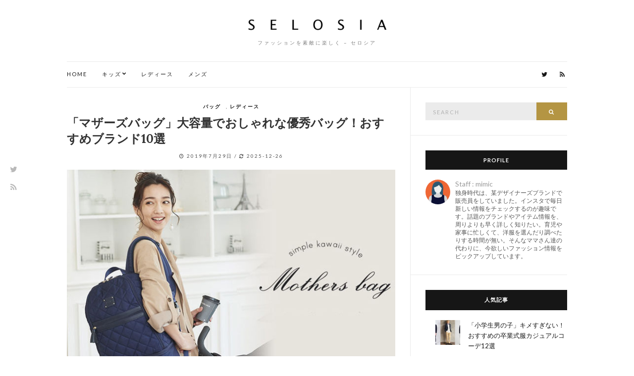

--- FILE ---
content_type: text/html; charset=UTF-8
request_url: https://selosia.net/ladies/6839/
body_size: 18254
content:
<!doctype html><html dir="ltr" lang="ja"
 prefix="og: https://ogp.me/ns#" ><head><meta charset="UTF-8"><meta name="viewport" content="width=device-width, initial-scale=1"><script data-cfasync="false" id="ao_optimized_gfonts_config">WebFontConfig={google:{families:["Lora:400,700,400italic,700italic","Lato:400,400italic,700,700italic"] },classes:false, events:false, timeout:1500};</script><link rel="profile" href="http://gmpg.org/xfn/11"><link rel="pingback" href="https://selosia.net/xmlrpc.php"><link media="all" href="https://selosia.net/wp-content/cache/autoptimize/css/autoptimize_1491f8d0df9a4ca69b9c77180361f584.css" rel="stylesheet" /><title>「マザーズバッグ」大容量でおしゃれな優秀バッグ！おすすめブランド10選</title><meta name="description" content="ベビーや小さいお子さんとのお出かけには大容量で軽いマザーズバッグが必需品です。「マザーズバッグ」といってもトートバッグ型やショルダー型、リュックタイプや2WAY、3WAYで使える便利なバッグなど種類も大きさも様々で、迷っちゃいますね。今回は、そんな悩めるママのためにマザーズバッグのおすすめブランドをピックアップしました。お気に入りのバッグで子育てを楽しく！ご自身のライフスタイルに合わせたおしゃれで機能的な優秀バッグを見つけてください。" /><meta name="robots" content="max-snippet:-1, max-image-preview:large, max-video-preview:-1" /><link rel="canonical" href="https://selosia.net/ladies/6839/" /><meta property="og:locale" content="ja_JP" /><meta property="og:site_name" content="セロシア | ファッションを素敵に楽しく - セロシア" /><meta property="og:type" content="article" /><meta property="og:title" content="「マザーズバッグ」大容量でおしゃれな優秀バッグ！おすすめブランド10選" /><meta property="og:description" content="ベビーや小さいお子さんとのお出かけには大容量で軽いマザーズバッグが必需品です。「マザーズバッグ」といってもトートバッグ型やショルダー型、リュックタイプや2WAY、3WAYで使える便利なバッグなど種類も大きさも様々で、迷っちゃいますね。今回は、そんな悩めるママのためにマザーズバッグのおすすめブランドをピックアップしました。お気に入りのバッグで子育てを楽しく！ご自身のライフスタイルに合わせたおしゃれで機能的な優秀バッグを見つけてください。" /><meta property="og:url" content="https://selosia.net/ladies/6839/" /><meta property="article:published_time" content="2019-07-29T02:36:46+00:00" /><meta property="article:modified_time" content="2025-12-26T03:00:49+00:00" /><meta name="twitter:card" content="summary" /><meta name="twitter:title" content="「マザーズバッグ」大容量でおしゃれな優秀バッグ！おすすめブランド10選" /><meta name="twitter:description" content="ベビーや小さいお子さんとのお出かけには大容量で軽いマザーズバッグが必需品です。「マザーズバッグ」といってもトートバッグ型やショルダー型、リュックタイプや2WAY、3WAYで使える便利なバッグなど種類も大きさも様々で、迷っちゃいますね。今回は、そんな悩めるママのためにマザーズバッグのおすすめブランドをピックアップしました。お気に入りのバッグで子育てを楽しく！ご自身のライフスタイルに合わせたおしゃれで機能的な優秀バッグを見つけてください。" /><meta name="google" content="nositelinkssearchbox" /> <script type="application/ld+json" class="aioseo-schema">{"@context":"https:\/\/schema.org","@graph":[{"@type":"WebSite","@id":"https:\/\/selosia.net\/#website","url":"https:\/\/selosia.net\/","name":"\u30bb\u30ed\u30b7\u30a2","description":"\u30d5\u30a1\u30c3\u30b7\u30e7\u30f3\u3092\u7d20\u6575\u306b\u697d\u3057\u304f - \u30bb\u30ed\u30b7\u30a2","inLanguage":"ja","publisher":{"@id":"https:\/\/selosia.net\/#organization"}},{"@type":"Organization","@id":"https:\/\/selosia.net\/#organization","name":"\u30bb\u30ed\u30b7\u30a2","url":"https:\/\/selosia.net\/"},{"@type":"BreadcrumbList","@id":"https:\/\/selosia.net\/ladies\/6839\/#breadcrumblist","itemListElement":[{"@type":"ListItem","@id":"https:\/\/selosia.net\/#listItem","position":1,"item":{"@type":"WebPage","@id":"https:\/\/selosia.net\/","name":"\u30db\u30fc\u30e0","description":"\u30d5\u30a1\u30c3\u30b7\u30e7\u30f3\u3092\u7d20\u6575\u306b\u697d\u3057\u304f - \u30bb\u30ed\u30b7\u30a2","url":"https:\/\/selosia.net\/"},"nextItem":"https:\/\/selosia.net\/ladies\/#listItem"},{"@type":"ListItem","@id":"https:\/\/selosia.net\/ladies\/#listItem","position":2,"item":{"@type":"WebPage","@id":"https:\/\/selosia.net\/ladies\/","name":"\u30ec\u30c7\u30a3\u30fc\u30b9","description":"\u30d9\u30d3\u30fc\u3084\u5c0f\u3055\u3044\u304a\u5b50\u3055\u3093\u3068\u306e\u304a\u51fa\u304b\u3051\u306b\u306f\u5927\u5bb9\u91cf\u3067\u8efd\u3044\u30de\u30b6\u30fc\u30ba\u30d0\u30c3\u30b0\u304c\u5fc5\u9700\u54c1\u3067\u3059\u3002\u300c\u30de\u30b6\u30fc\u30ba\u30d0\u30c3\u30b0\u300d\u3068\u3044\u3063\u3066\u3082\u30c8\u30fc\u30c8\u30d0\u30c3\u30b0\u578b\u3084\u30b7\u30e7\u30eb\u30c0\u30fc\u578b\u3001\u30ea\u30e5\u30c3\u30af\u30bf\u30a4\u30d7\u30842WAY\u30013WAY\u3067\u4f7f\u3048\u308b\u4fbf\u5229\u306a\u30d0\u30c3\u30b0\u306a\u3069\u7a2e\u985e\u3082\u5927\u304d\u3055\u3082\u69d8\u3005\u3067\u3001\u8ff7\u3063\u3061\u3083\u3044\u307e\u3059\u306d\u3002\u4eca\u56de\u306f\u3001\u305d\u3093\u306a\u60a9\u3081\u308b\u30de\u30de\u306e\u305f\u3081\u306b\u30de\u30b6\u30fc\u30ba\u30d0\u30c3\u30b0\u306e\u304a\u3059\u3059\u3081\u30d6\u30e9\u30f3\u30c9\u3092\u30d4\u30c3\u30af\u30a2\u30c3\u30d7\u3057\u307e\u3057\u305f\u3002\u304a\u6c17\u306b\u5165\u308a\u306e\u30d0\u30c3\u30b0\u3067\u5b50\u80b2\u3066\u3092\u697d\u3057\u304f\uff01\u3054\u81ea\u8eab\u306e\u30e9\u30a4\u30d5\u30b9\u30bf\u30a4\u30eb\u306b\u5408\u308f\u305b\u305f\u304a\u3057\u3083\u308c\u3067\u6a5f\u80fd\u7684\u306a\u512a\u79c0\u30d0\u30c3\u30b0\u3092\u898b\u3064\u3051\u3066\u304f\u3060\u3055\u3044\u3002","url":"https:\/\/selosia.net\/ladies\/"},"previousItem":"https:\/\/selosia.net\/#listItem"}]},{"@type":"Person","@id":"https:\/\/selosia.net\/author\/vibhooti\/#author","url":"https:\/\/selosia.net\/author\/vibhooti\/","name":"\u30e9\u30a4\u30bf\u30fc:VIBHOOTI(\u30d3\u30d6\u30fc\u30c6\u30a3\u30fc)","image":{"@type":"ImageObject","@id":"https:\/\/selosia.net\/ladies\/6839\/#authorImage","url":"https:\/\/selosia.net\/wp-content\/uploads\/\u82b1.jpeg","width":96,"height":96,"caption":"\u30e9\u30a4\u30bf\u30fc:VIBHOOTI(\u30d3\u30d6\u30fc\u30c6\u30a3\u30fc)"}},{"@type":"WebPage","@id":"https:\/\/selosia.net\/ladies\/6839\/#webpage","url":"https:\/\/selosia.net\/ladies\/6839\/","name":"\u300c\u30de\u30b6\u30fc\u30ba\u30d0\u30c3\u30b0\u300d\u5927\u5bb9\u91cf\u3067\u304a\u3057\u3083\u308c\u306a\u512a\u79c0\u30d0\u30c3\u30b0\uff01\u304a\u3059\u3059\u3081\u30d6\u30e9\u30f3\u30c910\u9078","description":"\u30d9\u30d3\u30fc\u3084\u5c0f\u3055\u3044\u304a\u5b50\u3055\u3093\u3068\u306e\u304a\u51fa\u304b\u3051\u306b\u306f\u5927\u5bb9\u91cf\u3067\u8efd\u3044\u30de\u30b6\u30fc\u30ba\u30d0\u30c3\u30b0\u304c\u5fc5\u9700\u54c1\u3067\u3059\u3002\u300c\u30de\u30b6\u30fc\u30ba\u30d0\u30c3\u30b0\u300d\u3068\u3044\u3063\u3066\u3082\u30c8\u30fc\u30c8\u30d0\u30c3\u30b0\u578b\u3084\u30b7\u30e7\u30eb\u30c0\u30fc\u578b\u3001\u30ea\u30e5\u30c3\u30af\u30bf\u30a4\u30d7\u30842WAY\u30013WAY\u3067\u4f7f\u3048\u308b\u4fbf\u5229\u306a\u30d0\u30c3\u30b0\u306a\u3069\u7a2e\u985e\u3082\u5927\u304d\u3055\u3082\u69d8\u3005\u3067\u3001\u8ff7\u3063\u3061\u3083\u3044\u307e\u3059\u306d\u3002\u4eca\u56de\u306f\u3001\u305d\u3093\u306a\u60a9\u3081\u308b\u30de\u30de\u306e\u305f\u3081\u306b\u30de\u30b6\u30fc\u30ba\u30d0\u30c3\u30b0\u306e\u304a\u3059\u3059\u3081\u30d6\u30e9\u30f3\u30c9\u3092\u30d4\u30c3\u30af\u30a2\u30c3\u30d7\u3057\u307e\u3057\u305f\u3002\u304a\u6c17\u306b\u5165\u308a\u306e\u30d0\u30c3\u30b0\u3067\u5b50\u80b2\u3066\u3092\u697d\u3057\u304f\uff01\u3054\u81ea\u8eab\u306e\u30e9\u30a4\u30d5\u30b9\u30bf\u30a4\u30eb\u306b\u5408\u308f\u305b\u305f\u304a\u3057\u3083\u308c\u3067\u6a5f\u80fd\u7684\u306a\u512a\u79c0\u30d0\u30c3\u30b0\u3092\u898b\u3064\u3051\u3066\u304f\u3060\u3055\u3044\u3002","inLanguage":"ja","isPartOf":{"@id":"https:\/\/selosia.net\/#website"},"breadcrumb":{"@id":"https:\/\/selosia.net\/ladies\/6839\/#breadcrumblist"},"author":"https:\/\/selosia.net\/author\/vibhooti\/#author","creator":"https:\/\/selosia.net\/author\/vibhooti\/#author","image":{"@type":"ImageObject","@id":"https:\/\/selosia.net\/#mainImage","url":"https:\/\/selosia.net\/wp-content\/uploads\/11-73.jpg","width":700,"height":400},"primaryImageOfPage":{"@id":"https:\/\/selosia.net\/ladies\/6839\/#mainImage"},"datePublished":"2019-07-29T02:36:46+09:00","dateModified":"2025-12-26T03:00:49+09:00"},{"@type":"Article","@id":"https:\/\/selosia.net\/ladies\/6839\/#article","name":"\u300c\u30de\u30b6\u30fc\u30ba\u30d0\u30c3\u30b0\u300d\u5927\u5bb9\u91cf\u3067\u304a\u3057\u3083\u308c\u306a\u512a\u79c0\u30d0\u30c3\u30b0\uff01\u304a\u3059\u3059\u3081\u30d6\u30e9\u30f3\u30c910\u9078","description":"\u30d9\u30d3\u30fc\u3084\u5c0f\u3055\u3044\u304a\u5b50\u3055\u3093\u3068\u306e\u304a\u51fa\u304b\u3051\u306b\u306f\u5927\u5bb9\u91cf\u3067\u8efd\u3044\u30de\u30b6\u30fc\u30ba\u30d0\u30c3\u30b0\u304c\u5fc5\u9700\u54c1\u3067\u3059\u3002\u300c\u30de\u30b6\u30fc\u30ba\u30d0\u30c3\u30b0\u300d\u3068\u3044\u3063\u3066\u3082\u30c8\u30fc\u30c8\u30d0\u30c3\u30b0\u578b\u3084\u30b7\u30e7\u30eb\u30c0\u30fc\u578b\u3001\u30ea\u30e5\u30c3\u30af\u30bf\u30a4\u30d7\u30842WAY\u30013WAY\u3067\u4f7f\u3048\u308b\u4fbf\u5229\u306a\u30d0\u30c3\u30b0\u306a\u3069\u7a2e\u985e\u3082\u5927\u304d\u3055\u3082\u69d8\u3005\u3067\u3001\u8ff7\u3063\u3061\u3083\u3044\u307e\u3059\u306d\u3002\u4eca\u56de\u306f\u3001\u305d\u3093\u306a\u60a9\u3081\u308b\u30de\u30de\u306e\u305f\u3081\u306b\u30de\u30b6\u30fc\u30ba\u30d0\u30c3\u30b0\u306e\u304a\u3059\u3059\u3081\u30d6\u30e9\u30f3\u30c9\u3092\u30d4\u30c3\u30af\u30a2\u30c3\u30d7\u3057\u307e\u3057\u305f\u3002\u304a\u6c17\u306b\u5165\u308a\u306e\u30d0\u30c3\u30b0\u3067\u5b50\u80b2\u3066\u3092\u697d\u3057\u304f\uff01\u3054\u81ea\u8eab\u306e\u30e9\u30a4\u30d5\u30b9\u30bf\u30a4\u30eb\u306b\u5408\u308f\u305b\u305f\u304a\u3057\u3083\u308c\u3067\u6a5f\u80fd\u7684\u306a\u512a\u79c0\u30d0\u30c3\u30b0\u3092\u898b\u3064\u3051\u3066\u304f\u3060\u3055\u3044\u3002","inLanguage":"ja","headline":"\u300c\u30de\u30b6\u30fc\u30ba\u30d0\u30c3\u30b0\u300d\u5927\u5bb9\u91cf\u3067\u304a\u3057\u3083\u308c\u306a\u512a\u79c0\u30d0\u30c3\u30b0\uff01\u304a\u3059\u3059\u3081\u30d6\u30e9\u30f3\u30c910\u9078","author":{"@id":"https:\/\/selosia.net\/author\/vibhooti\/#author"},"publisher":{"@id":"https:\/\/selosia.net\/#organization"},"datePublished":"2019-07-29T02:36:46+09:00","dateModified":"2025-12-26T03:00:49+09:00","articleSection":"\u30d0\u30c3\u30b0, \u30ec\u30c7\u30a3\u30fc\u30b9","mainEntityOfPage":{"@id":"https:\/\/selosia.net\/ladies\/6839\/#webpage"},"isPartOf":{"@id":"https:\/\/selosia.net\/ladies\/6839\/#webpage"},"image":{"@type":"ImageObject","@id":"https:\/\/selosia.net\/#articleImage","url":"https:\/\/selosia.net\/wp-content\/uploads\/11-73.jpg","width":700,"height":400}}]}</script> <link rel='dns-prefetch' href='//static.addtoany.com' /><link href='https://fonts.gstatic.com' crossorigin='anonymous' rel='preconnect' /><link href='https://ajax.googleapis.com' rel='preconnect' /><link href='https://fonts.googleapis.com' rel='preconnect' /><link rel="alternate" type="application/rss+xml" title="セロシア &raquo; フィード" href="https://selosia.net/feed/" /><link rel="alternate" type="application/rss+xml" title="セロシア &raquo; コメントフィード" href="https://selosia.net/comments/feed/" /><link rel="alternate" type="application/rss+xml" title="セロシア &raquo; 「マザーズバッグ」大容量でおしゃれな優秀バッグ！おすすめブランド10選 のコメントのフィード" href="https://selosia.net/ladies/6839/feed/" /> <!--noptimize--><script data-wpfc-render="false" id="selos-ready">
			window.advanced_ads_ready=function(e,a){a=a||"complete";var d=function(e){return"interactive"===a?"loading"!==e:"complete"===e};d(document.readyState)?e():document.addEventListener("readystatechange",(function(a){d(a.target.readyState)&&e()}),{once:"interactive"===a})},window.advanced_ads_ready_queue=window.advanced_ads_ready_queue||[];		</script>
		<!--/noptimize--> <script type='text/javascript' id='addtoany-core-js-before'>window.a2a_config=window.a2a_config||{};a2a_config.callbacks=[];a2a_config.overlays=[];a2a_config.templates={};a2a_localize = {
	Share: "共有",
	Save: "ブックマーク",
	Subscribe: "購読",
	Email: "メール",
	Bookmark: "ブックマーク",
	ShowAll: "すべて表示する",
	ShowLess: "小さく表示する",
	FindServices: "サービスを探す",
	FindAnyServiceToAddTo: "追加するサービスを今すぐ探す",
	PoweredBy: "Powered by",
	ShareViaEmail: "メールでシェアする",
	SubscribeViaEmail: "メールで購読する",
	BookmarkInYourBrowser: "ブラウザにブックマーク",
	BookmarkInstructions: "このページをブックマークするには、 Ctrl+D または \u2318+D を押下。",
	AddToYourFavorites: "お気に入りに追加",
	SendFromWebOrProgram: "任意のメールアドレスまたはメールプログラムから送信",
	EmailProgram: "メールプログラム",
	More: "詳細&#8230;",
	ThanksForSharing: "共有ありがとうございます !",
	ThanksForFollowing: "フォローありがとうございます !"
};</script> <script type='text/javascript' async src='https://static.addtoany.com/menu/page.js' id='addtoany-core-js'></script> <script type='application/json' id='wpp-json'>{"sampling_active":1,"sampling_rate":10,"ajax_url":"https:\/\/selosia.net\/wp-json\/wordpress-popular-posts\/v1\/popular-posts","api_url":"https:\/\/selosia.net\/wp-json\/wordpress-popular-posts","ID":6839,"token":"4b93aca56d","lang":0,"debug":0}</script> <link rel="https://api.w.org/" href="https://selosia.net/wp-json/" /><link rel="alternate" type="application/json" href="https://selosia.net/wp-json/wp/v2/posts/6839" /><link rel="EditURI" type="application/rsd+xml" title="RSD" href="https://selosia.net/xmlrpc.php?rsd" /><link rel="wlwmanifest" type="application/wlwmanifest+xml" href="https://selosia.net/wp-includes/wlwmanifest.xml" /><meta name="generator" content="WordPress 6.0.11" /><link rel='shortlink' href='https://selosia.net/?p=6839' /><link rel="alternate" type="application/json+oembed" href="https://selosia.net/wp-json/oembed/1.0/embed?url=https%3A%2F%2Fselosia.net%2Fladies%2F6839%2F" /><link rel="alternate" type="text/xml+oembed" href="https://selosia.net/wp-json/oembed/1.0/embed?url=https%3A%2F%2Fselosia.net%2Fladies%2F6839%2F&#038;format=xml" />  <script async src="https://www.googletagmanager.com/gtag/js?id=UA-88666522-16"></script> <script>window.dataLayer = window.dataLayer || [];
  function gtag(){dataLayer.push(arguments);}
  gtag('js', new Date());

  gtag('config', 'UA-88666522-16');</script> <script async
     crossorigin="anonymous" data-type="lazy" data-src="https://pagead2.googlesyndication.com/pagead/js/adsbygoogle.js?client=ca-pub-3770208187188495"></script> <script data-cfasync="false" id="ao_optimized_gfonts_webfontloader">(function() {var wf = document.createElement('script');wf.src='https://ajax.googleapis.com/ajax/libs/webfont/1/webfont.js';wf.type='text/javascript';wf.async='true';var s=document.getElementsByTagName('script')[0];s.parentNode.insertBefore(wf, s);})();</script></head><body class="post-template-default single single-post postid-6839 single-format-standard aa-prefix-selos-" itemscope="itemscope" itemtype="http://schema.org/WebPage"> <svg xmlns="http://www.w3.org/2000/svg" viewbox="0 0 0 0" width="0" height="0" focusable="false" role="none" style="visibility: hidden; position: absolute; left: -9999px; overflow: hidden;" ><defs><filter id="wp-duotone-dark-grayscale"><fecolormatrix color-interpolation-filters="sRGB" type="matrix" values=" .299 .587 .114 0 0 .299 .587 .114 0 0 .299 .587 .114 0 0 .299 .587 .114 0 0 " /><fecomponenttransfer color-interpolation-filters="sRGB" ><fefuncr type="table" tablevalues="0 0.49803921568627" /><fefuncg type="table" tablevalues="0 0.49803921568627" /><fefuncb type="table" tablevalues="0 0.49803921568627" /><fefunca type="table" tablevalues="1 1" /></fecomponenttransfer><fecomposite in2="SourceGraphic" operator="in" /></filter></defs></svg><svg xmlns="http://www.w3.org/2000/svg" viewbox="0 0 0 0" width="0" height="0" focusable="false" role="none" style="visibility: hidden; position: absolute; left: -9999px; overflow: hidden;" ><defs><filter id="wp-duotone-grayscale"><fecolormatrix color-interpolation-filters="sRGB" type="matrix" values=" .299 .587 .114 0 0 .299 .587 .114 0 0 .299 .587 .114 0 0 .299 .587 .114 0 0 " /><fecomponenttransfer color-interpolation-filters="sRGB" ><fefuncr type="table" tablevalues="0 1" /><fefuncg type="table" tablevalues="0 1" /><fefuncb type="table" tablevalues="0 1" /><fefunca type="table" tablevalues="1 1" /></fecomponenttransfer><fecomposite in2="SourceGraphic" operator="in" /></filter></defs></svg><svg xmlns="http://www.w3.org/2000/svg" viewbox="0 0 0 0" width="0" height="0" focusable="false" role="none" style="visibility: hidden; position: absolute; left: -9999px; overflow: hidden;" ><defs><filter id="wp-duotone-purple-yellow"><fecolormatrix color-interpolation-filters="sRGB" type="matrix" values=" .299 .587 .114 0 0 .299 .587 .114 0 0 .299 .587 .114 0 0 .299 .587 .114 0 0 " /><fecomponenttransfer color-interpolation-filters="sRGB" ><fefuncr type="table" tablevalues="0.54901960784314 0.98823529411765" /><fefuncg type="table" tablevalues="0 1" /><fefuncb type="table" tablevalues="0.71764705882353 0.25490196078431" /><fefunca type="table" tablevalues="1 1" /></fecomponenttransfer><fecomposite in2="SourceGraphic" operator="in" /></filter></defs></svg><svg xmlns="http://www.w3.org/2000/svg" viewbox="0 0 0 0" width="0" height="0" focusable="false" role="none" style="visibility: hidden; position: absolute; left: -9999px; overflow: hidden;" ><defs><filter id="wp-duotone-blue-red"><fecolormatrix color-interpolation-filters="sRGB" type="matrix" values=" .299 .587 .114 0 0 .299 .587 .114 0 0 .299 .587 .114 0 0 .299 .587 .114 0 0 " /><fecomponenttransfer color-interpolation-filters="sRGB" ><fefuncr type="table" tablevalues="0 1" /><fefuncg type="table" tablevalues="0 0.27843137254902" /><fefuncb type="table" tablevalues="0.5921568627451 0.27843137254902" /><fefunca type="table" tablevalues="1 1" /></fecomponenttransfer><fecomposite in2="SourceGraphic" operator="in" /></filter></defs></svg><svg xmlns="http://www.w3.org/2000/svg" viewbox="0 0 0 0" width="0" height="0" focusable="false" role="none" style="visibility: hidden; position: absolute; left: -9999px; overflow: hidden;" ><defs><filter id="wp-duotone-midnight"><fecolormatrix color-interpolation-filters="sRGB" type="matrix" values=" .299 .587 .114 0 0 .299 .587 .114 0 0 .299 .587 .114 0 0 .299 .587 .114 0 0 " /><fecomponenttransfer color-interpolation-filters="sRGB" ><fefuncr type="table" tablevalues="0 0" /><fefuncg type="table" tablevalues="0 0.64705882352941" /><fefuncb type="table" tablevalues="0 1" /><fefunca type="table" tablevalues="1 1" /></fecomponenttransfer><fecomposite in2="SourceGraphic" operator="in" /></filter></defs></svg><svg xmlns="http://www.w3.org/2000/svg" viewbox="0 0 0 0" width="0" height="0" focusable="false" role="none" style="visibility: hidden; position: absolute; left: -9999px; overflow: hidden;" ><defs><filter id="wp-duotone-magenta-yellow"><fecolormatrix color-interpolation-filters="sRGB" type="matrix" values=" .299 .587 .114 0 0 .299 .587 .114 0 0 .299 .587 .114 0 0 .299 .587 .114 0 0 " /><fecomponenttransfer color-interpolation-filters="sRGB" ><fefuncr type="table" tablevalues="0.78039215686275 1" /><fefuncg type="table" tablevalues="0 0.94901960784314" /><fefuncb type="table" tablevalues="0.35294117647059 0.47058823529412" /><fefunca type="table" tablevalues="1 1" /></fecomponenttransfer><fecomposite in2="SourceGraphic" operator="in" /></filter></defs></svg><svg xmlns="http://www.w3.org/2000/svg" viewbox="0 0 0 0" width="0" height="0" focusable="false" role="none" style="visibility: hidden; position: absolute; left: -9999px; overflow: hidden;" ><defs><filter id="wp-duotone-purple-green"><fecolormatrix color-interpolation-filters="sRGB" type="matrix" values=" .299 .587 .114 0 0 .299 .587 .114 0 0 .299 .587 .114 0 0 .299 .587 .114 0 0 " /><fecomponenttransfer color-interpolation-filters="sRGB" ><fefuncr type="table" tablevalues="0.65098039215686 0.40392156862745" /><fefuncg type="table" tablevalues="0 1" /><fefuncb type="table" tablevalues="0.44705882352941 0.4" /><fefunca type="table" tablevalues="1 1" /></fecomponenttransfer><fecomposite in2="SourceGraphic" operator="in" /></filter></defs></svg><svg xmlns="http://www.w3.org/2000/svg" viewbox="0 0 0 0" width="0" height="0" focusable="false" role="none" style="visibility: hidden; position: absolute; left: -9999px; overflow: hidden;" ><defs><filter id="wp-duotone-blue-orange"><fecolormatrix color-interpolation-filters="sRGB" type="matrix" values=" .299 .587 .114 0 0 .299 .587 .114 0 0 .299 .587 .114 0 0 .299 .587 .114 0 0 " /><fecomponenttransfer color-interpolation-filters="sRGB" ><fefuncr type="table" tablevalues="0.098039215686275 1" /><fefuncg type="table" tablevalues="0 0.66274509803922" /><fefuncb type="table" tablevalues="0.84705882352941 0.41960784313725" /><fefunca type="table" tablevalues="1 1" /></fecomponenttransfer><fecomposite in2="SourceGraphic" operator="in" /></filter></defs></svg><div class="site-socials"><ul class="socials"><li><a href="https://twitter.com/selosia_" target="_blank"><i class="fa fa-twitter"></i></a></li><li><a href="https://selosia.net/feed/" target="_blank"><i class="fa fa-rss"></i></a></li></ul></div><div id="page"><div class="container"><div class="row"><div class="col-md-12"><header id="masthead" class="site-header group" role="banner" itemscope="itemscope" itemtype="http://schema.org/Organization"><div class="site-logo"><div itemprop="name"> <a itemprop="url" href="https://selosia.net"> <noscript><img itemprop="logo"
 src="https://selosia.net/wp-content/uploads/2018/07/selosia_logo-1.png"
 alt="セロシア"/></noscript><img class="lazyload" itemprop="logo"
 src='data:image/svg+xml,%3Csvg%20xmlns=%22http://www.w3.org/2000/svg%22%20viewBox=%220%200%20210%20140%22%3E%3C/svg%3E' data-src="https://selosia.net/wp-content/uploads/2018/07/selosia_logo-1.png"
 alt="セロシア"/> </a></div><p class="tagline">ファッションを素敵に楽しく &#8211; セロシア</p></div><div class="site-bar group"><nav class="nav" role="navigation" itemscope="itemscope" itemtype="http://schema.org/SiteNavigationElement"><ul id="menu-menu" class="navigation"><li id="menu-item-134" class="menu-item menu-item-type-custom menu-item-object-custom menu-item-home menu-item-134"><a href="http://selosia.net/">HOME</a></li><li id="menu-item-131" class="menu-item menu-item-type-taxonomy menu-item-object-category menu-item-has-children menu-item-131"><a href="https://selosia.net/category/kids/">キッズ</a><ul class="sub-menu"><li id="menu-item-3845" class="menu-item menu-item-type-post_type menu-item-object-post menu-item-3845"><a href="https://selosia.net/kids/3772/">男の子のおすすめブランド</a></li><li id="menu-item-3960" class="menu-item menu-item-type-post_type menu-item-object-post menu-item-3960"><a href="https://selosia.net/kids/3899/">女の子のおすすめブランド</a></li></ul></li><li id="menu-item-133" class="menu-item menu-item-type-taxonomy menu-item-object-category current-post-ancestor current-menu-parent current-post-parent menu-item-133"><a href="https://selosia.net/category/ladies/">レディース</a></li><li id="menu-item-132" class="menu-item menu-item-type-taxonomy menu-item-object-category menu-item-132"><a href="https://selosia.net/category/mens/">メンズ</a></li></ul> <a class="mobile-nav-trigger" href="#mobilemenu"><i class="fa fa-navicon"></i> Menu</a></nav><div id="mobilemenu"></div><div class="site-tools"><ul class="socials"><li><a href="https://twitter.com/selosia_" target="_blank"><i class="fa fa-twitter"></i></a></li><li><a href="https://selosia.net/feed/" target="_blank"><i class="fa fa-rss"></i></a></li></ul></div></div></header><div id="site-content"><div class="row"><div class="col-md-8"><main id="content" role="main" itemprop="mainContentOfPage" itemscope="itemscope" itemtype="http://schema.org/Blog"><div class="row"><div class="col-md-12"><article id="entry-6839" class="entry post-6839 post type-post status-publish format-standard has-post-thumbnail hentry category-l-bag category-ladies" itemscope="itemscope" itemtype="http://schema.org/BlogPosting" itemprop="blogPost"><div class="entry-meta entry-meta-top"><p class="entry-categories"> <a href="https://selosia.net/category/ladies/l-bag/" rel="category tag">バッグ</a>, <a href="https://selosia.net/category/ladies/" rel="category tag">レディース</a></p></div><h1 class="entry-title" itemprop="headline"> 「マザーズバッグ」大容量でおしゃれな優秀バッグ！おすすめブランド10選</h1><div class="entry-meta entry-meta-bottom"> <span title="投稿日"><i class="fa fa-clock-o"></i> <time class="entry-date" itemprop="datePublished" datetime="2019-07-29T11:36:46+09:00">2019年7月29日</time></span> / <span title="更新日"><i class="fa fa-refresh"></i> <time class="entry-date" itemprop="dateModified" datetime="2025-12-26T12:00:49+09:00">2025-12-26</time></span></div><div class="entry-featured"> <a class="ci-lightbox" href="https://selosia.net/wp-content/uploads/11-73.jpg"> <noscript><img width="665" height="400" src="https://selosia.net/wp-content/uploads/11-73-665x400.jpg" class="attachment-post-thumbnail size-post-thumbnail wp-post-image" alt="" itemprop="image" /></noscript><img width="665" height="400" src='data:image/svg+xml,%3Csvg%20xmlns=%22http://www.w3.org/2000/svg%22%20viewBox=%220%200%20665%20400%22%3E%3C/svg%3E' data-src="https://selosia.net/wp-content/uploads/11-73-665x400.jpg" class="lazyload attachment-post-thumbnail size-post-thumbnail wp-post-image" alt="" itemprop="image" /> </a></div><div class="entry-content" itemprop="text"><p>ベビーや小さいお子さんとのお出かけには大容量で軽いマザーズバッグが必需品です。</p><p>「マザーズバッグ」といってもトートバッグ型やショルダー型、リュックタイプや2WAY、3WAYで使える便利なバッグなど種類も大きさも様々で、迷っちゃいますね。</p><p>今回は、そんな悩めるママのために<strong>マザーズバッグのおすすめブランド</strong>をピックアップしました。</p><p>お気に入りのバッグで子育てを楽しく！ご自身のライフスタイルに合わせたおしゃれで機能的な優秀バッグを見つけてください。</p><div class="selos-%e8%a8%98%e4%ba%8b%e4%b8%8a" id="selos-1992402659"> <ins class="adsbygoogle"
 style="display:block"
 data-ad-client="ca-pub-3770208187188495"
 data-ad-slot="3460521606"
 data-ad-format="auto"
 data-full-width-responsive="true"></ins> <script>(adsbygoogle = window.adsbygoogle || []).push({});</script></div><div id="toc_container" class="toc_white no_bullets"><p class="toc_title">目次</p><ul class="toc_list"><li><a href="#At_First16">「At First」驚きの最大16ポケット</a></li><li><a href="#THEA_THEA">「THEA THEA」大人可愛いマザーズバッグ</a></li><li><a href="#Dcolle">「D’colle」オムツ替えシート内臓で便利！</a></li><li><a href="#COAROO5WAY">「COAROO」5WAYプラスαの使い方</a></li><li><a href="#HARVEST_HILLS">「HARVEST HILLS」パパと兼用で使えるデザイン</a></li><li><a href="#Mammy_Roo">「Mammy Roo」使いやすさを追求するとこうなる</a></li><li><a href="#7_AM_ENFANT">「7 A.M. ENFANT」世界中のセレブママご愛用</a></li><li><a href="#Mud_Pie">「Mud Pie」イニシャルシリーズが人気</a></li><li><a href="#anello">「anello」大きく開く口金タイプ</a></li><li><a href="#GRANDE_GRACE">「GRANDE GRACE」大人のためのエレガントなバッグ</a></li></ul></div><h2><span id="At_First16">「At First」驚きの最大16ポケット</span></h2><figure id="attachment_6842" aria-describedby="caption-attachment-6842" style="width: 600px" class="wp-caption alignnone"><noscript><img src="https://selosia.net/wp-content/uploads/49ef72b19c9b2addea8db508ca9b00b7-44.jpg" alt="おしゃれなマザーズバッグ" width="600" height="600" class="size-full wp-image-6842" srcset="https://selosia.net/wp-content/uploads/49ef72b19c9b2addea8db508ca9b00b7-44.jpg 600w, https://selosia.net/wp-content/uploads/49ef72b19c9b2addea8db508ca9b00b7-44-150x150.jpg 150w, https://selosia.net/wp-content/uploads/49ef72b19c9b2addea8db508ca9b00b7-44-100x100.jpg 100w, https://selosia.net/wp-content/uploads/49ef72b19c9b2addea8db508ca9b00b7-44-200x200.jpg 200w" sizes="(max-width: 600px) 100vw, 600px" /></noscript><img src='data:image/svg+xml,%3Csvg%20xmlns=%22http://www.w3.org/2000/svg%22%20viewBox=%220%200%20600%20600%22%3E%3C/svg%3E' data-src="https://selosia.net/wp-content/uploads/49ef72b19c9b2addea8db508ca9b00b7-44.jpg" alt="おしゃれなマザーズバッグ" width="600" height="600" class="lazyload size-full wp-image-6842" data-srcset="https://selosia.net/wp-content/uploads/49ef72b19c9b2addea8db508ca9b00b7-44.jpg 600w, https://selosia.net/wp-content/uploads/49ef72b19c9b2addea8db508ca9b00b7-44-150x150.jpg 150w, https://selosia.net/wp-content/uploads/49ef72b19c9b2addea8db508ca9b00b7-44-100x100.jpg 100w, https://selosia.net/wp-content/uploads/49ef72b19c9b2addea8db508ca9b00b7-44-200x200.jpg 200w" data-sizes="(max-width: 600px) 100vw, 600px" /><figcaption id="caption-attachment-6842" class="wp-caption-text">出典：https://image.rakuten.co.jp</figcaption></figure><p>「アットファースト」のマザーズバッグは、手頃なプチプライス。ファッション性を追求しつつベーシックで機能性や耐久性を重視した安心できるアイテムを提案しています。</p><p>おすすめは16ポケットマルチ2WAYバッグ。内側に10個、外側に6個のオープンポケットが付いており、欲しいものがサッと取り出せます。</p><p>キルティングデザインやボーダー柄、星柄などのバリエーションもあり、巾着ポーチやオムツ替えシートも付いた人気アイテムです。</p><div class="af_item" style=""><div class="amazonjs_info"><h4>アットファースト</h4><div class="amazonjs-link1"><div class="rakuten-link"> <a href="https://hb.afl.rakuten.co.jp/hgc/167101d7.29ff8d97.167101d8.9dfa9fba/?pc=https%3A%2F%2Fitem.rakuten.co.jp%2Fdcolle%2Fc%2F0000000420%2F&m=https%3A%2F%2Fitem.rakuten.co.jp%2Fdcolle%2Fc%2F0000000420%2F&link_type=text" target="_blank" rel="nofollow noopener" style="word-wrap:break-word;"  ><i class="fa fa-caret-right"></i> 楽天で見る</a></div><div class="detail-link"> <a href="https://px.a8.net/svt/ejp?a8mat=3HMQFP+E5TRCI+4PRO+BW8O2&a8ejpredirect=https%3A%2F%2Fwww.magaseek.com%2Fshop%2Ftop%2Fsh_EGWBYD-tr_s" target="_blank" rel="nofollow noopener" ><i class="fa fa-caret-right"></i> MagaSeekで見る</a></div></div></div><div class="amazonjs_footer"></div></div><h2><span id="THEA_THEA">「THEA THEA」大人可愛いマザーズバッグ</span></h2><figure id="attachment_6843" aria-describedby="caption-attachment-6843" style="width: 600px" class="wp-caption alignnone"><noscript><img src="https://selosia.net/wp-content/uploads/2-105.jpg" alt="おしゃれなマザーズバッグ" width="600" height="600" class="size-full wp-image-6843" srcset="https://selosia.net/wp-content/uploads/2-105.jpg 600w, https://selosia.net/wp-content/uploads/2-105-150x150.jpg 150w, https://selosia.net/wp-content/uploads/2-105-100x100.jpg 100w, https://selosia.net/wp-content/uploads/2-105-200x200.jpg 200w" sizes="(max-width: 600px) 100vw, 600px" /></noscript><img src='data:image/svg+xml,%3Csvg%20xmlns=%22http://www.w3.org/2000/svg%22%20viewBox=%220%200%20600%20600%22%3E%3C/svg%3E' data-src="https://selosia.net/wp-content/uploads/2-105.jpg" alt="おしゃれなマザーズバッグ" width="600" height="600" class="lazyload size-full wp-image-6843" data-srcset="https://selosia.net/wp-content/uploads/2-105.jpg 600w, https://selosia.net/wp-content/uploads/2-105-150x150.jpg 150w, https://selosia.net/wp-content/uploads/2-105-100x100.jpg 100w, https://selosia.net/wp-content/uploads/2-105-200x200.jpg 200w" data-sizes="(max-width: 600px) 100vw, 600px" /><figcaption id="caption-attachment-6843" class="wp-caption-text">出典：https://cdn.shopify.com</figcaption></figure><p>アメリカ、ロサンゼルス発の「ティアティア」はL.A.のセレブママ御用達。</p><p>大人っぽくて可愛いデザインに軽さや機能性をプラスした、人気上昇中のマザーズバッグの専門ブランドです。</p><p>軽量で大容量、さらに防汚、撥水加工を施した抜群の機能性。フォーマルな場面にも持っていける上品でシックなデザインは、大きめのリボンで可愛らしさをプラスしています。保温機能付きのボトルケースなど附属品も充実！</p><div class="af_item" style=""><div class="amazonjs_info"><h4>THEA THEA*（ティアティア）</h4><div class="amazonjs-link1"><div class="rakuten-link"> <a href="https://hb.afl.rakuten.co.jp/hgc/167101d7.29ff8d97.167101d8.9dfa9fba/?pc=https%3A%2F%2Fsearch.rakuten.co.jp%2Fsearch%2Fmall%2FTHEA%2BTHEA%2F216131%2F&m=https%3A%2F%2Fsearch.rakuten.co.jp%2Fsearch%2Fmall%2FTHEA%2BTHEA%2F216131%2F&link_type=text" target="_blank" rel="nofollow noopener" style="word-wrap:break-word;"  ><i class="fa fa-caret-right"></i> 楽天で見る</a></div><div class="rakuten-link"> <a href="https://thea-thea.com/search?type=&amp;q=%E3%83%9E%E3%82%B6%E3%83%BC%E3%82%BA%E3%83%90%E3%83%83%E3%82%B0" target="_blank" rel="nofollow noopener" ><i class="fa fa-caret-right"></i> ショップを見る</a></div></div></div><div class="amazonjs_footer"></div></div><h2><span id="Dcolle">「D’colle」オムツ替えシート内臓で便利！</span></h2><figure id="attachment_6844" aria-describedby="caption-attachment-6844" style="width: 600px" class="wp-caption alignnone"><noscript><img src="https://selosia.net/wp-content/uploads/3-123.jpg" alt="おしゃれなマザーズバッグ" width="600" height="600" class="size-full wp-image-6844" srcset="https://selosia.net/wp-content/uploads/3-123.jpg 600w, https://selosia.net/wp-content/uploads/3-123-150x150.jpg 150w, https://selosia.net/wp-content/uploads/3-123-100x100.jpg 100w, https://selosia.net/wp-content/uploads/3-123-200x200.jpg 200w" sizes="(max-width: 600px) 100vw, 600px" /></noscript><img src='data:image/svg+xml,%3Csvg%20xmlns=%22http://www.w3.org/2000/svg%22%20viewBox=%220%200%20600%20600%22%3E%3C/svg%3E' data-src="https://selosia.net/wp-content/uploads/3-123.jpg" alt="おしゃれなマザーズバッグ" width="600" height="600" class="lazyload size-full wp-image-6844" data-srcset="https://selosia.net/wp-content/uploads/3-123.jpg 600w, https://selosia.net/wp-content/uploads/3-123-150x150.jpg 150w, https://selosia.net/wp-content/uploads/3-123-100x100.jpg 100w, https://selosia.net/wp-content/uploads/3-123-200x200.jpg 200w" data-sizes="(max-width: 600px) 100vw, 600px" /><figcaption id="caption-attachment-6844" class="wp-caption-text">出典：http://dcolle-brand.jp</figcaption></figure><p>リアライズ・マーケティングが手掛ける「ディーコレ」は、シンプルかわいいをコンセプトにしたマザーズバッグブランド。</p><p>ママになってもオシャレで可愛く。そんな想いをかなえるアイテムを提案しています。</p><p>人気アイテムのロイヤルは、底部にオムツ替えシートが一体化された特徴的なトートバッグ。</p><p>ショルダーバッグにもなる2WAYタイプです。高級感のあるキルティング素材は、どんなスタイルにもぴったり！</p><div class="af_item" style=""><div class="amazonjs_info"><h4>シンプル可愛いをコンセプトにしたマザーズバッグブランドD’colle</h4><div class="amazonjs-link1"><div class="rakuten-link"> <a href="https://hb.afl.rakuten.co.jp/hgc/167101d7.29ff8d97.167101d8.9dfa9fba/?pc=https%3A%2F%2Fsearch.rakuten.co.jp%2Fsearch%2Fmall%2F%25E3%2583%259E%25E3%2582%25B6%25E3%2583%25BC%25E3%2582%25BA%25E3%2583%2590%25E3%2583%2583%25E3%2582%25B0%2F%3Fsid%3D295398&m=https%3A%2F%2Fsearch.rakuten.co.jp%2Fsearch%2Fmall%2F%25E3%2583%259E%25E3%2582%25B6%25E3%2583%25BC%25E3%2582%25BA%25E3%2583%2590%25E3%2583%2583%25E3%2582%25B0%2F%3Fsid%3D295398&link_type=text" target="_blank" rel="nofollow noopener" style="word-wrap:break-word;"  ><i class="fa fa-caret-right"></i> 楽天で見る</a></div><div class="rakuten-link"> <a href="http://dcolle-brand.jp/" target="_blank" rel="nofollow noopener" ><i class="fa fa-caret-right"></i> ショップを見る</a></div></div></div><div class="amazonjs_footer"></div></div><h2><span id="COAROO5WAY">「COAROO」5WAYプラスαの使い方</span></h2><figure id="attachment_6845" aria-describedby="caption-attachment-6845" style="width: 600px" class="wp-caption alignnone"><noscript><img src="https://selosia.net/wp-content/uploads/4-130.jpg" alt="おしゃれなマザーズバッグ" width="600" height="600" class="size-full wp-image-6845" srcset="https://selosia.net/wp-content/uploads/4-130.jpg 600w, https://selosia.net/wp-content/uploads/4-130-150x150.jpg 150w, https://selosia.net/wp-content/uploads/4-130-100x100.jpg 100w, https://selosia.net/wp-content/uploads/4-130-200x200.jpg 200w" sizes="(max-width: 600px) 100vw, 600px" /></noscript><img src='data:image/svg+xml,%3Csvg%20xmlns=%22http://www.w3.org/2000/svg%22%20viewBox=%220%200%20600%20600%22%3E%3C/svg%3E' data-src="https://selosia.net/wp-content/uploads/4-130.jpg" alt="おしゃれなマザーズバッグ" width="600" height="600" class="lazyload size-full wp-image-6845" data-srcset="https://selosia.net/wp-content/uploads/4-130.jpg 600w, https://selosia.net/wp-content/uploads/4-130-150x150.jpg 150w, https://selosia.net/wp-content/uploads/4-130-100x100.jpg 100w, https://selosia.net/wp-content/uploads/4-130-200x200.jpg 200w" data-sizes="(max-width: 600px) 100vw, 600px" /><figcaption id="caption-attachment-6845" class="wp-caption-text"><a href="https://shop.r10s.jp/uruza/cabinet/ko/ko704.jpg" data-lightbox="gal[6839]" class="reflink" rel="nofollow noopener" target="_blank">出典：https://shop.r10s.jp</a></figcaption></figure><p>「コアルー」バッグは各種のコンクールなどでアイデア大賞など受賞。5つの使い方ができる画期的なバッグです。</p><p>基本的なショルダー、リュック、前抱え、メッセンジャー、安定感抜群のリュックスタイルと360°使える便利なデザイン。</p><p>ビッグサイズからミニサイズまで用途によって大きさも選べます。シンプルな無地タイプですが、おしゃれな柄のコラボアイテムなどバリエーションも豊富です。</p><div class="af_item" style=""><div class="amazonjs_info"><h4>５WAYのコアルーバッグ</h4><div class="amazonjs-link1"><div class="rakuten-link"> <a href="https://hb.afl.rakuten.co.jp/hgc/167101d7.29ff8d97.167101d8.9dfa9fba/?pc=https%3A%2F%2Fsearch.rakuten.co.jp%2Fsearch%2Fmall%2F%25E3%2582%25B3%25E3%2582%25A2%25E3%2583%25AB%25E3%2583%25BC%2F&m=https%3A%2F%2Fsearch.rakuten.co.jp%2Fsearch%2Fmall%2F%25E3%2582%25B3%25E3%2582%25A2%25E3%2583%25AB%25E3%2583%25BC%2F&link_type=text" target="_blank" rel="nofollow noopener" style="word-wrap:break-word;"  ><i class="fa fa-caret-right"></i> 楽天で見る</a></div><div class="rakuten-link"> <a href="https://coaroo.co.jp/" target="_blank" rel="nofollow noopener" ><i class="fa fa-caret-right"></i> ショップを見る</a></div></div></div><div class="amazonjs_footer"></div></div><h2><span id="HARVEST_HILLS">「HARVEST HILLS」パパと兼用で使えるデザイン</span></h2><figure id="attachment_6846" aria-describedby="caption-attachment-6846" style="width: 600px" class="wp-caption alignnone"><noscript><img src="https://selosia.net/wp-content/uploads/5-128.jpg" alt="おしゃれなマザーズバッグ" width="600" height="600" class="size-full wp-image-6846" srcset="https://selosia.net/wp-content/uploads/5-128.jpg 600w, https://selosia.net/wp-content/uploads/5-128-150x150.jpg 150w, https://selosia.net/wp-content/uploads/5-128-100x100.jpg 100w, https://selosia.net/wp-content/uploads/5-128-200x200.jpg 200w" sizes="(max-width: 600px) 100vw, 600px" /></noscript><img src='data:image/svg+xml,%3Csvg%20xmlns=%22http://www.w3.org/2000/svg%22%20viewBox=%220%200%20600%20600%22%3E%3C/svg%3E' data-src="https://selosia.net/wp-content/uploads/5-128.jpg" alt="おしゃれなマザーズバッグ" width="600" height="600" class="lazyload size-full wp-image-6846" data-srcset="https://selosia.net/wp-content/uploads/5-128.jpg 600w, https://selosia.net/wp-content/uploads/5-128-150x150.jpg 150w, https://selosia.net/wp-content/uploads/5-128-100x100.jpg 100w, https://selosia.net/wp-content/uploads/5-128-200x200.jpg 200w" data-sizes="(max-width: 600px) 100vw, 600px" /><figcaption id="caption-attachment-6846" class="wp-caption-text"><a href="https://image1.shopserve.jp/harvesthills.jp/pic-labo/llimg/hhp-138-9853-d-khaki_09.jpg?t=20170329190125" class="reflink" rel="nofollow noopener" target="_blank">出典：harvesthills.jp</a></figcaption></figure><p>「ハーベストヒルズ」は京都発のバッグブランド。おすすめはリュックとしてもト－トバッグとしても使える2WAYタイプ。パパと夫婦で共有できる人気のマザーズバッグです。</p><p>産婦人科病院協力のもと、ママ達のあらゆる意見を取り入れたママコラボリュック。</p><p>素材やカラーだけではなく、ポケットの位置やベルトの太さなど細部にもこだわった本当に使いやすいバッグを実現。お洗濯もOKです。</p><div class="af_item" style=""><div class="amazonjs_info"><h4>HARVEST HILLS</h4><div class="amazonjs-link1"><div class="rakuten-link"> <a href="https://hb.afl.rakuten.co.jp/hgc/167101d7.29ff8d97.167101d8.9dfa9fba/?pc=https%3A%2F%2Fsearch.rakuten.co.jp%2Fsearch%2Fmall%2FHARVEST%2BHILLS%2F&m=https%3A%2F%2Fsearch.rakuten.co.jp%2Fsearch%2Fmall%2FHARVEST%2BHILLS%2F&link_type=text" target="_blank" rel="nofollow noopener" style="word-wrap:break-word;"  ><i class="fa fa-caret-right"></i> 楽天で見る</a></div><div class="detail-link"> <a href="https://px.a8.net/svt/ejp?a8mat=3HMQFP+E5TRCI+4PRO+BW8O2&a8ejpredirect=https%3A%2F%2Fwww.magaseek.com%2Fbrnd%2Flist%2Fbr_GLRHVH-tr_b" target="_blank" rel="nofollow noopener" ><i class="fa fa-caret-right"></i> MagaSeekで見る</a></div></div></div><div class="amazonjs_footer"></div></div><h2><span id="Mammy_Roo">「Mammy Roo」使いやすさを追求するとこうなる</span></h2><figure id="attachment_6847" aria-describedby="caption-attachment-6847" style="width: 600px" class="wp-caption alignnone"><noscript><img src="https://selosia.net/wp-content/uploads/6-127.jpg" alt="おしゃれなマザーズバッグ" width="600" height="600" class="size-full wp-image-6847" srcset="https://selosia.net/wp-content/uploads/6-127.jpg 600w, https://selosia.net/wp-content/uploads/6-127-150x150.jpg 150w, https://selosia.net/wp-content/uploads/6-127-100x100.jpg 100w, https://selosia.net/wp-content/uploads/6-127-200x200.jpg 200w" sizes="(max-width: 600px) 100vw, 600px" /></noscript><img src='data:image/svg+xml,%3Csvg%20xmlns=%22http://www.w3.org/2000/svg%22%20viewBox=%220%200%20600%20600%22%3E%3C/svg%3E' data-src="https://selosia.net/wp-content/uploads/6-127.jpg" alt="おしゃれなマザーズバッグ" width="600" height="600" class="lazyload size-full wp-image-6847" data-srcset="https://selosia.net/wp-content/uploads/6-127.jpg 600w, https://selosia.net/wp-content/uploads/6-127-150x150.jpg 150w, https://selosia.net/wp-content/uploads/6-127-100x100.jpg 100w, https://selosia.net/wp-content/uploads/6-127-200x200.jpg 200w" data-sizes="(max-width: 600px) 100vw, 600px" /><figcaption id="caption-attachment-6847" class="wp-caption-text">出典：https://shop.r10s.jp</figcaption></figure><p>「マミールー」は、画期的なコラボトートバッグで人気を博すルートートが企画するマザーズバッグブランド。</p><p>ママデザイナーが企画するマザーズバッグは、デザインも機能性もママ達の要望にぴったり。使いやすさを追求したアイテムです。</p><p>ポケットは消臭抗菌加工が施されており、使用後のオムツ入れにも衛生的。トートバッグとしてもショルダーバッグとしても使えます。ディズニーやスヌーピーなどコラボアイテムもバリエーションが豊富。</p><div class="af_item" style=""><div class="amazonjs_info"><h4>ルートートのパパ＆ママバッグ：Mammy Roo</h4><div class="amazonjs-link1"><div class="rakuten-link"> <a href="https://hb.afl.rakuten.co.jp/hgc/167101d7.29ff8d97.167101d8.9dfa9fba/?pc=https%3A%2F%2Fsearch.rakuten.co.jp%2Fsearch%2Fmall%2F%25E3%2583%25AB%25E3%2583%25BC%25E3%2583%2588%25E3%2583%25BC%25E3%2583%2588%2F110950%2F&m=https%3A%2F%2Fsearch.rakuten.co.jp%2Fsearch%2Fmall%2F%25E3%2583%25AB%25E3%2583%25BC%25E3%2583%2588%25E3%2583%25BC%25E3%2583%2588%2F110950%2F&link_type=text" target="_blank" rel="nofollow noopener" style="word-wrap:break-word;"  ><i class="fa fa-caret-right"></i> 楽天で見る</a></div><div class="detail-link"> <a href="https://px.a8.net/svt/ejp?a8mat=3HMQFP+E5TRCI+4PRO+BW8O2&a8ejpredirect=https%3A%2F%2Fwww.magaseek.com%2Fshop%2Ftop%2Fsh_SPNROO-tr_s" target="_blank" rel="nofollow noopener" ><i class="fa fa-caret-right"></i> MagaSeekで見る</a></div></div></div><div class="amazonjs_footer"></div></div><h2><span id="7_AM_ENFANT">「7 A.M. ENFANT」世界中のセレブママご愛用</span></h2><figure id="attachment_6848" aria-describedby="caption-attachment-6848" style="width: 600px" class="wp-caption alignnone"><noscript><img src="https://selosia.net/wp-content/uploads/7-126.jpg" alt="おしゃれなマザーズバッグ" width="600" height="600" class="size-full wp-image-6848" srcset="https://selosia.net/wp-content/uploads/7-126.jpg 600w, https://selosia.net/wp-content/uploads/7-126-150x150.jpg 150w, https://selosia.net/wp-content/uploads/7-126-100x100.jpg 100w, https://selosia.net/wp-content/uploads/7-126-200x200.jpg 200w" sizes="(max-width: 600px) 100vw, 600px" /></noscript><img src='data:image/svg+xml,%3Csvg%20xmlns=%22http://www.w3.org/2000/svg%22%20viewBox=%220%200%20600%20600%22%3E%3C/svg%3E' data-src="https://selosia.net/wp-content/uploads/7-126.jpg" alt="おしゃれなマザーズバッグ" width="600" height="600" class="lazyload size-full wp-image-6848" data-srcset="https://selosia.net/wp-content/uploads/7-126.jpg 600w, https://selosia.net/wp-content/uploads/7-126-150x150.jpg 150w, https://selosia.net/wp-content/uploads/7-126-100x100.jpg 100w, https://selosia.net/wp-content/uploads/7-126-200x200.jpg 200w" data-sizes="(max-width: 600px) 100vw, 600px" /><figcaption id="caption-attachment-6848" class="wp-caption-text">出典：https://7amenfant.jp</figcaption></figure><p>「セブンエイエムアンファン」は、フランス人デザイナーがパリで立ち上げた育児ファッションブランド。</p><p>現在はニューヨークが拠点になっています。7時から働くママをテーマにした都会的で洗練されたデザインを提案。</p><p>オムツ替えパッドなどの附属品も充実しており、カラフルなリュックタイプや日本にはないスリムなショルダーバッグなど、おしゃれママ注目のブランドです。</p><div class="af_item" style=""><div class="amazonjs_info"><h4>7.a.m enfant</h4><div class="amazonjs-link1"><div class="rakuten-link"> <a href="https://hb.afl.rakuten.co.jp/hgc/167101d7.29ff8d97.167101d8.9dfa9fba/?pc=https%3A%2F%2Fsearch.rakuten.co.jp%2Fsearch%2Fmall%2F7%2BA.M.%2BENFANT%2F-%2Ftg1024769%2F&m=https%3A%2F%2Fsearch.rakuten.co.jp%2Fsearch%2Fmall%2F7%2BA.M.%2BENFANT%2F-%2Ftg1024769%2F&link_type=text" target="_blank" rel="nofollow noopener" style="word-wrap:break-word;"  ><i class="fa fa-caret-right"></i> 楽天で見る</a></div><div class="rakuten-link"> <a href="https://7amenfant.jp/" target="_blank" rel="nofollow noopener" ><i class="fa fa-caret-right"></i> ショップを見る</a></div></div></div><div class="amazonjs_footer"></div></div><h2><span id="Mud_Pie">「Mud Pie」イニシャルシリーズが人気</span></h2><figure id="attachment_6849" aria-describedby="caption-attachment-6849" style="width: 600px" class="wp-caption alignnone"><noscript><img src="https://selosia.net/wp-content/uploads/8-120.jpg" alt="おしゃれなマザーズバッグ" width="600" height="600" class="size-full wp-image-6849" srcset="https://selosia.net/wp-content/uploads/8-120.jpg 600w, https://selosia.net/wp-content/uploads/8-120-150x150.jpg 150w, https://selosia.net/wp-content/uploads/8-120-100x100.jpg 100w, https://selosia.net/wp-content/uploads/8-120-200x200.jpg 200w" sizes="(max-width: 600px) 100vw, 600px" /></noscript><img src='data:image/svg+xml,%3Csvg%20xmlns=%22http://www.w3.org/2000/svg%22%20viewBox=%220%200%20600%20600%22%3E%3C/svg%3E' data-src="https://selosia.net/wp-content/uploads/8-120.jpg" alt="おしゃれなマザーズバッグ" width="600" height="600" class="lazyload size-full wp-image-6849" data-srcset="https://selosia.net/wp-content/uploads/8-120.jpg 600w, https://selosia.net/wp-content/uploads/8-120-150x150.jpg 150w, https://selosia.net/wp-content/uploads/8-120-100x100.jpg 100w, https://selosia.net/wp-content/uploads/8-120-200x200.jpg 200w" data-sizes="(max-width: 600px) 100vw, 600px" /><figcaption id="caption-attachment-6849" class="wp-caption-text"><a href="http://mudpie.jp/products/detail12623.html" class="reflink" rel="nofollow noopener" target="_blank">出典：http://mudpie.jp</a></figcaption></figure><p>「マッドパイ」は、アメリカ発の人気雑貨ブランド。アメリカらしいポップでキュートなアイテムを提案しています。日本でもイニシャルシリーズが大人気。ギフトにも喜ばれます。</p><p>マザーズバッグは外側に４つのポケットが付いたおしゃれなデザイン。オムツ替えシートがセットになっています。</p><p>そのほか、内側にビニールコティングが施されたビッグサイズトートバッグなど手頃な値段でおしゃれなバッグが手に入ります。</p><div class="af_item" style=""><div class="amazonjs_info"><h4>Mud Pie マッドパイ</h4><div class="amazonjs-link1"><div class="rakuten-link"> <a href="https://hb.afl.rakuten.co.jp/hgc/167101d7.29ff8d97.167101d8.9dfa9fba/?pc=https%3A%2F%2Fsearch.rakuten.co.jp%2Fsearch%2Fmall%2FMud%2BPie%2B%25E3%2583%259E%25E3%2582%25B6%25E3%2583%25BC%25E3%2582%25BA%25E3%2583%2590%25E3%2583%2583%25E3%2582%25B0%2F&m=https%3A%2F%2Fsearch.rakuten.co.jp%2Fsearch%2Fmall%2FMud%2BPie%2B%25E3%2583%259E%25E3%2582%25B6%25E3%2583%25BC%25E3%2582%25BA%25E3%2583%2590%25E3%2583%2583%25E3%2582%25B0%2F&link_type=text" target="_blank" rel="nofollow noopener" style="word-wrap:break-word;"  ><i class="fa fa-caret-right"></i> 楽天で見る</a></div><div class="rakuten-link"> <a href="http://mudpie.jp/products/list.php?category_id=33" target="_blank" rel="nofollow noopener" ><i class="fa fa-caret-right"></i> ショップを見る</a></div></div></div><div class="amazonjs_footer"></div></div><h2><span id="anello">「anello」大きく開く口金タイプ</span></h2><figure id="attachment_6850" aria-describedby="caption-attachment-6850" style="width: 600px" class="wp-caption alignnone"><noscript><img src="https://selosia.net/wp-content/uploads/9-119.jpg" alt="おしゃれなマザーズバッグ" width="600" height="600" class="size-full wp-image-6850" srcset="https://selosia.net/wp-content/uploads/9-119.jpg 600w, https://selosia.net/wp-content/uploads/9-119-150x150.jpg 150w, https://selosia.net/wp-content/uploads/9-119-100x100.jpg 100w, https://selosia.net/wp-content/uploads/9-119-200x200.jpg 200w" sizes="(max-width: 600px) 100vw, 600px" /></noscript><img src='data:image/svg+xml,%3Csvg%20xmlns=%22http://www.w3.org/2000/svg%22%20viewBox=%220%200%20600%20600%22%3E%3C/svg%3E' data-src="https://selosia.net/wp-content/uploads/9-119.jpg" alt="おしゃれなマザーズバッグ" width="600" height="600" class="lazyload size-full wp-image-6850" data-srcset="https://selosia.net/wp-content/uploads/9-119.jpg 600w, https://selosia.net/wp-content/uploads/9-119-150x150.jpg 150w, https://selosia.net/wp-content/uploads/9-119-100x100.jpg 100w, https://selosia.net/wp-content/uploads/9-119-200x200.jpg 200w" data-sizes="(max-width: 600px) 100vw, 600px" /><figcaption id="caption-attachment-6850" class="wp-caption-text">出典：https://scontent-sjc3-1.xx.fbcdn.net</figcaption></figure><p>「アネロ」は、キャロットカンパニーが手掛けるオリジナルバッグブランド。</p><p>こだわり過ぎず、直観で欲しいと思えるポイントを重視したデザインがコンセプト。様々な切り口のバリエーション豊かなバッグを提案しています。</p><p>マザーズバッグはデザインも素材やカラー展開も豊富で充実した品揃え。ワイヤー入りでパカっと大きく開く口金入りが特徴です。中身が一目で分かり、出し入れ楽々。お手頃な価格帯も魅力です。</p><div class="af_item" style=""><div class="amazonjs_info"><h4>anello</h4><div class="amazonjs-link1"><div class="rakuten-link"> <a href="https://hb.afl.rakuten.co.jp/hgc/167101d7.29ff8d97.167101d8.9dfa9fba/?pc=https%3A%2F%2Fsearch.rakuten.co.jp%2Fsearch%2Fmall%2F%25E3%2582%25A2%25E3%2583%258D%25E3%2583%25AD%25E3%2580%2580%25E3%2583%259E%25E3%2582%25B6%25E3%2583%25BC%25E3%2582%25BA%25E3%2583%2590%25E3%2583%2583%25E3%2582%25B0%2F&m=https%3A%2F%2Fsearch.rakuten.co.jp%2Fsearch%2Fmall%2F%25E3%2582%25A2%25E3%2583%258D%25E3%2583%25AD%25E3%2580%2580%25E3%2583%259E%25E3%2582%25B6%25E3%2583%25BC%25E3%2582%25BA%25E3%2583%2590%25E3%2583%2583%25E3%2582%25B0%2F&link_type=text" target="_blank" rel="nofollow noopener" style="word-wrap:break-word;"  ><i class="fa fa-caret-right"></i> 楽天で見る</a></div><div class="detail-link"> <a href="https://px.a8.net/svt/ejp?a8mat=3HMQFP+E5TRCI+4PRO+BW8O2&a8ejpredirect=https%3A%2F%2Fwww.magaseek.com%2Fbrnd%2Flist%2Fbr_CRTANL-tr_b" target="_blank" rel="nofollow noopener" ><i class="fa fa-caret-right"></i> MagaSeekで見る</a></div></div></div><div class="amazonjs_footer"></div></div><h2><span id="GRANDE_GRACE">「GRANDE GRACE」大人のためのエレガントなバッグ</span></h2><figure id="attachment_6851" aria-describedby="caption-attachment-6851" style="width: 600px" class="wp-caption alignnone"><noscript><img src="https://selosia.net/wp-content/uploads/10-121.jpg" alt="おしゃれなマザーズバッグ" width="600" height="600" class="size-full wp-image-6851" srcset="https://selosia.net/wp-content/uploads/10-121.jpg 600w, https://selosia.net/wp-content/uploads/10-121-150x150.jpg 150w, https://selosia.net/wp-content/uploads/10-121-100x100.jpg 100w, https://selosia.net/wp-content/uploads/10-121-200x200.jpg 200w" sizes="(max-width: 600px) 100vw, 600px" /></noscript><img src='data:image/svg+xml,%3Csvg%20xmlns=%22http://www.w3.org/2000/svg%22%20viewBox=%220%200%20600%20600%22%3E%3C/svg%3E' data-src="https://selosia.net/wp-content/uploads/10-121.jpg" alt="おしゃれなマザーズバッグ" width="600" height="600" class="lazyload size-full wp-image-6851" data-srcset="https://selosia.net/wp-content/uploads/10-121.jpg 600w, https://selosia.net/wp-content/uploads/10-121-150x150.jpg 150w, https://selosia.net/wp-content/uploads/10-121-100x100.jpg 100w, https://selosia.net/wp-content/uploads/10-121-200x200.jpg 200w" data-sizes="(max-width: 600px) 100vw, 600px" /><figcaption id="caption-attachment-6851" class="wp-caption-text"><a href="https://image.rakuten.co.jp/accessoriesgrace/cabinet/img25/bag151-color-in.jpg" data-lightbox="gal[6839]" class="reflink" rel="nofollow noopener" target="_blank">出典：https://image.rakuten.co.jp</a></figcaption></figure><p>「グランデグレイス」は、大人っぽくシンプルでスタイリッシュなデザインが魅力。流行に左右されない高品質のマザーズバッグを提案しています。</p><p>リュックタイプは上下に分かれた2層式。オムツポーチなどの附属品も充実しています。</p><p>ボストンタイプのマザーズバッグは、大容量でポケットも多い多機能タイプ。日常撥水加工が施された上品な生地を使用しています。</p><div class="af_item" style=""><div class="amazonjs_info"><h4>【楽天市場】grande grace</h4><div class="amazonjs-link1"><div class="rakuten-link"> <a href="https://hb.afl.rakuten.co.jp/hgc/167101d7.29ff8d97.167101d8.9dfa9fba/?pc=https%3A%2F%2Fsearch.rakuten.co.jp%2Fsearch%2Fmall%2Fgrande%2Bgrace%2F216131%2F&m=https%3A%2F%2Fsearch.rakuten.co.jp%2Fsearch%2Fmall%2Fgrande%2Bgrace%2F216131%2F&link_type=text" target="_blank" rel="nofollow noopener" style="word-wrap:break-word;"  ><i class="fa fa-caret-right"></i> 楽天で見る</a></div></div></div><div class="amazonjs_footer"></div></div><div class="addtoany_share_save_container addtoany_content addtoany_content_bottom"><div class="a2a_kit a2a_kit_size_32 addtoany_list" data-a2a-url="https://selosia.net/ladies/6839/" data-a2a-title="「マザーズバッグ」大容量でおしゃれな優秀バッグ！おすすめブランド10選"><a class="a2a_button_facebook" href="https://www.addtoany.com/add_to/facebook?linkurl=https%3A%2F%2Fselosia.net%2Fladies%2F6839%2F&amp;linkname=%E3%80%8C%E3%83%9E%E3%82%B6%E3%83%BC%E3%82%BA%E3%83%90%E3%83%83%E3%82%B0%E3%80%8D%E5%A4%A7%E5%AE%B9%E9%87%8F%E3%81%A7%E3%81%8A%E3%81%97%E3%82%83%E3%82%8C%E3%81%AA%E5%84%AA%E7%A7%80%E3%83%90%E3%83%83%E3%82%B0%EF%BC%81%E3%81%8A%E3%81%99%E3%81%99%E3%82%81%E3%83%96%E3%83%A9%E3%83%B3%E3%83%8910%E9%81%B8" title="Facebook" rel="nofollow noopener" target="_blank"></a><a class="a2a_button_twitter" href="https://www.addtoany.com/add_to/twitter?linkurl=https%3A%2F%2Fselosia.net%2Fladies%2F6839%2F&amp;linkname=%E3%80%8C%E3%83%9E%E3%82%B6%E3%83%BC%E3%82%BA%E3%83%90%E3%83%83%E3%82%B0%E3%80%8D%E5%A4%A7%E5%AE%B9%E9%87%8F%E3%81%A7%E3%81%8A%E3%81%97%E3%82%83%E3%82%8C%E3%81%AA%E5%84%AA%E7%A7%80%E3%83%90%E3%83%83%E3%82%B0%EF%BC%81%E3%81%8A%E3%81%99%E3%81%99%E3%82%81%E3%83%96%E3%83%A9%E3%83%B3%E3%83%8910%E9%81%B8" title="Twitter" rel="nofollow noopener" target="_blank"></a><a class="a2a_button_line" href="https://www.addtoany.com/add_to/line?linkurl=https%3A%2F%2Fselosia.net%2Fladies%2F6839%2F&amp;linkname=%E3%80%8C%E3%83%9E%E3%82%B6%E3%83%BC%E3%82%BA%E3%83%90%E3%83%83%E3%82%B0%E3%80%8D%E5%A4%A7%E5%AE%B9%E9%87%8F%E3%81%A7%E3%81%8A%E3%81%97%E3%82%83%E3%82%8C%E3%81%AA%E5%84%AA%E7%A7%80%E3%83%90%E3%83%83%E3%82%B0%EF%BC%81%E3%81%8A%E3%81%99%E3%81%99%E3%82%81%E3%83%96%E3%83%A9%E3%83%B3%E3%83%8910%E9%81%B8" title="Line" rel="nofollow noopener" target="_blank"></a><a class="a2a_button_pocket" href="https://www.addtoany.com/add_to/pocket?linkurl=https%3A%2F%2Fselosia.net%2Fladies%2F6839%2F&amp;linkname=%E3%80%8C%E3%83%9E%E3%82%B6%E3%83%BC%E3%82%BA%E3%83%90%E3%83%83%E3%82%B0%E3%80%8D%E5%A4%A7%E5%AE%B9%E9%87%8F%E3%81%A7%E3%81%8A%E3%81%97%E3%82%83%E3%82%8C%E3%81%AA%E5%84%AA%E7%A7%80%E3%83%90%E3%83%83%E3%82%B0%EF%BC%81%E3%81%8A%E3%81%99%E3%81%99%E3%82%81%E3%83%96%E3%83%A9%E3%83%B3%E3%83%8910%E9%81%B8" title="Pocket" rel="nofollow noopener" target="_blank"></a><a class="a2a_button_hatena" href="https://www.addtoany.com/add_to/hatena?linkurl=https%3A%2F%2Fselosia.net%2Fladies%2F6839%2F&amp;linkname=%E3%80%8C%E3%83%9E%E3%82%B6%E3%83%BC%E3%82%BA%E3%83%90%E3%83%83%E3%82%B0%E3%80%8D%E5%A4%A7%E5%AE%B9%E9%87%8F%E3%81%A7%E3%81%8A%E3%81%97%E3%82%83%E3%82%8C%E3%81%AA%E5%84%AA%E7%A7%80%E3%83%90%E3%83%83%E3%82%B0%EF%BC%81%E3%81%8A%E3%81%99%E3%81%99%E3%82%81%E3%83%96%E3%83%A9%E3%83%B3%E3%83%8910%E9%81%B8" title="Hatena" rel="nofollow noopener" target="_blank"></a><a class="a2a_button_pinterest" href="https://www.addtoany.com/add_to/pinterest?linkurl=https%3A%2F%2Fselosia.net%2Fladies%2F6839%2F&amp;linkname=%E3%80%8C%E3%83%9E%E3%82%B6%E3%83%BC%E3%82%BA%E3%83%90%E3%83%83%E3%82%B0%E3%80%8D%E5%A4%A7%E5%AE%B9%E9%87%8F%E3%81%A7%E3%81%8A%E3%81%97%E3%82%83%E3%82%8C%E3%81%AA%E5%84%AA%E7%A7%80%E3%83%90%E3%83%83%E3%82%B0%EF%BC%81%E3%81%8A%E3%81%99%E3%81%99%E3%82%81%E3%83%96%E3%83%A9%E3%83%B3%E3%83%8910%E9%81%B8" title="Pinterest" rel="nofollow noopener" target="_blank"></a><a class="a2a_dd addtoany_share_save addtoany_share" href="https://www.addtoany.com/share"></a></div></div><div class="selos-%e8%a8%98%e4%ba%8b%e4%b8%8b" id="selos-1068727381"> <ins class="adsbygoogle"
 style="display:block"
 data-ad-client="ca-pub-3770208187188495"
 data-ad-slot="1675477276"
 data-ad-format="auto"
 data-full-width-responsive="true"></ins> <script>(adsbygoogle = window.adsbygoogle || []).push({});</script></div></div><div class="entry-tags"></div><div class="entry-utils group"><ul class="socials"><li><a href="https://www.facebook.com/sharer.php?u=https://selosia.net/ladies/6839/" target="_blank" class="social-icon"><i class="fa fa-facebook"></i></a></li><li><a href="https://twitter.com/share?url=https://selosia.net/ladies/6839/" target="_blank" class="social-icon"><i class="fa fa-twitter"></i></a></li><li><a href="https://www.linkedin.com/shareArticle?mini=true&#038;url=https%3A%2F%2Fselosia.net%2Fladies%2F6839%2F" target="_blank" class="social-icon"><i class="fa fa-linkedin"></i></a></li><li><a href="https://pinterest.com/pin/create/bookmarklet/?url=https://selosia.net/ladies/6839/&#038;description=「マザーズバッグ」大容量でおしゃれな優秀バッグ！おすすめブランド10選&#038;media=https://selosia.net/wp-content/uploads/11-73.jpg" target="_blank" class="social-icon"><i class="fa fa-pinterest"></i></a></li></ul></div><div class="single-follow-area"><div>Followして"ファッションの新着情報"をチェック!</div> <a class="twitter-follow-button" href="https://twitter.com/selosia_?ref_src=twsrc%5Etfw" rel="nofollow" data-show-count="false">Follow @selosia_</a><script async charset="utf-8" data-type="lazy" data-src="https://platform.twitter.com/widgets.js"></script></div><div class="author-box"><div class="author-avatar"> <noscript><img src="https://selosia.net/wp-content/uploads/花-100x100.jpeg" width="70" height="70" alt="ライター:VIBHOOTI(ビブーティー)" class="avatar avatar-70 wp-user-avatar wp-user-avatar-70 alignnone photo" /></noscript><img src='data:image/svg+xml,%3Csvg%20xmlns=%22http://www.w3.org/2000/svg%22%20viewBox=%220%200%2070%2070%22%3E%3C/svg%3E' data-src="https://selosia.net/wp-content/uploads/花-100x100.jpeg" width="70" height="70" alt="ライター:VIBHOOTI(ビブーティー)" class="lazyload avatar avatar-70 wp-user-avatar wp-user-avatar-70 alignnone photo" /></div><div class="author-description"> <a href="https://selosia.net/author/vibhooti/" rel="nofollow"> <span class="post-author-title"> ライター:VIBHOOTI(ビブーティー) </span> </a><div> 婦人服の企画、デザイナーを経て出産後は「我が子に着せたい服」をテーマに子供服のブランドを立ち上げ、我が子が子供服を卒業するまでの12年間インディーズブランドとして活動。子育ても終盤の現在、ライターの仕事の傍ら高校球児の母として息子の追っかけに奔走中。長年携わったアパレルの経験と子育ての経験を活かした情報をお伝えします。</div></div></div><div id="paging" class="group"> <a href="https://selosia.net/kids/6854/" class="paging-standard paging-older">Previous Post</a> <a href="https://selosia.net/kids/6824/" class="paging-standard paging-newer">Next Post</a></div><div class="entry-related"><h4>合わせて読まれている記事</h4><div class="row"><div class="col-sm-4"><article class="entry post-18922 post type-post status-publish format-standard has-post-thumbnail hentry category-l-brand category-ladies"><div class="entry-meta"> <time class="entry-date" datetime="2021-08-20T11:30:34+09:00">2021年8月20日</time></div><div class="entry-featured"> <a href="https://selosia.net/ladies/18922/"> <noscript><img width="665" height="400" src="https://selosia.net/wp-content/uploads/10-557-665x400.jpg" class="attachment-post-thumbnail size-post-thumbnail wp-post-image" alt="" loading="lazy" /></noscript><img width="665" height="400" src='data:image/svg+xml,%3Csvg%20xmlns=%22http://www.w3.org/2000/svg%22%20viewBox=%220%200%20665%20400%22%3E%3C/svg%3E' data-src="https://selosia.net/wp-content/uploads/10-557-665x400.jpg" class="lazyload attachment-post-thumbnail size-post-thumbnail wp-post-image" alt="" loading="lazy" /> </a></div><h2 class="entry-title"><a href="https://selosia.net/ladies/18922/">繊細な輝きにときめく！【K18のスキンジュエリー】人気ブランド12選</a></h2></article></div><div class="col-sm-4"><article class="entry post-14641 post type-post status-publish format-standard has-post-thumbnail hentry category-l-brand category-ladies"><div class="entry-meta"> <time class="entry-date" datetime="2020-11-17T10:13:28+09:00">2020年11月17日</time></div><div class="entry-featured"> <a href="https://selosia.net/ladies/14641/"> <noscript><img width="665" height="400" src="https://selosia.net/wp-content/uploads/8-391-665x400.jpg" class="attachment-post-thumbnail size-post-thumbnail wp-post-image" alt="" loading="lazy" /></noscript><img width="665" height="400" src='data:image/svg+xml,%3Csvg%20xmlns=%22http://www.w3.org/2000/svg%22%20viewBox=%220%200%20665%20400%22%3E%3C/svg%3E' data-src="https://selosia.net/wp-content/uploads/8-391-665x400.jpg" class="lazyload attachment-post-thumbnail size-post-thumbnail wp-post-image" alt="" loading="lazy" /> </a></div><h2 class="entry-title"><a href="https://selosia.net/ladies/14641/">30代レディースのおしゃれな「きれいめファッション」ブランド10選</a></h2></article></div><div class="col-sm-4"><article class="entry post-20571 post type-post status-publish format-standard has-post-thumbnail hentry category-l-brand category-ladies"><div class="entry-meta"> <time class="entry-date" datetime="2021-11-01T11:34:00+09:00">2021年11月1日</time></div><div class="entry-featured"> <a href="https://selosia.net/ladies/20571/"> <noscript><img width="665" height="400" src="https://selosia.net/wp-content/uploads/11-408-665x400.jpg" class="attachment-post-thumbnail size-post-thumbnail wp-post-image" alt="" loading="lazy" /></noscript><img width="665" height="400" src='data:image/svg+xml,%3Csvg%20xmlns=%22http://www.w3.org/2000/svg%22%20viewBox=%220%200%20665%20400%22%3E%3C/svg%3E' data-src="https://selosia.net/wp-content/uploads/11-408-665x400.jpg" class="lazyload attachment-post-thumbnail size-post-thumbnail wp-post-image" alt="" loading="lazy" /> </a></div><h2 class="entry-title"><a href="https://selosia.net/ladies/20571/">マタニティ服は要らない？買わない派に！妊娠中でも使えるおしゃれワンピース12選</a></h2></article></div></div><div class="row"><div class="col-sm-4"><article class="entry post-11331 post type-post status-publish format-standard has-post-thumbnail hentry category-l-brand category-ladies"><div class="entry-meta"> <time class="entry-date" datetime="2020-04-23T13:07:37+09:00">2020年4月23日</time></div><div class="entry-featured"> <a href="https://selosia.net/ladies/11331/"> <noscript><img width="665" height="400" src="https://selosia.net/wp-content/uploads/9-280-665x400.jpg" class="attachment-post-thumbnail size-post-thumbnail wp-post-image" alt="" loading="lazy" /></noscript><img width="665" height="400" src='data:image/svg+xml,%3Csvg%20xmlns=%22http://www.w3.org/2000/svg%22%20viewBox=%220%200%20665%20400%22%3E%3C/svg%3E' data-src="https://selosia.net/wp-content/uploads/9-280-665x400.jpg" class="lazyload attachment-post-thumbnail size-post-thumbnail wp-post-image" alt="" loading="lazy" /> </a></div><h2 class="entry-title"><a href="https://selosia.net/ladies/11331/">20代エレ女に人気！「エレガント」な高級ブランド10選</a></h2></article></div><div class="col-sm-4"><article class="entry post-9051 post type-post status-publish format-standard has-post-thumbnail hentry category-ladies category-l-onepiece"><div class="entry-meta"> <time class="entry-date" datetime="2020-01-04T11:02:07+09:00">2020年1月4日</time></div><div class="entry-featured"> <a href="https://selosia.net/ladies/9051/"> <noscript><img width="665" height="400" src="https://selosia.net/wp-content/uploads/11-404-665x400.jpg" class="attachment-post-thumbnail size-post-thumbnail wp-post-image" alt="" loading="lazy" /></noscript><img width="665" height="400" src='data:image/svg+xml,%3Csvg%20xmlns=%22http://www.w3.org/2000/svg%22%20viewBox=%220%200%20665%20400%22%3E%3C/svg%3E' data-src="https://selosia.net/wp-content/uploads/11-404-665x400.jpg" class="lazyload attachment-post-thumbnail size-post-thumbnail wp-post-image" alt="" loading="lazy" /> </a></div><h2 class="entry-title"><a href="https://selosia.net/ladies/9051/">卒園・卒業式の親服どうする？ワンピースを使ったおしゃれママコーデ15選</a></h2></article></div><div class="col-sm-4"><article class="entry post-15883 post type-post status-publish format-standard has-post-thumbnail hentry category-l-brand category-ladies"><div class="entry-meta"> <time class="entry-date" datetime="2021-02-26T12:46:51+09:00">2021年2月26日</time></div><div class="entry-featured"> <a href="https://selosia.net/ladies/15883/"> <noscript><img width="665" height="400" src="https://selosia.net/wp-content/uploads/12-60-665x400.jpg" class="attachment-post-thumbnail size-post-thumbnail wp-post-image" alt="" loading="lazy" /></noscript><img width="665" height="400" src='data:image/svg+xml,%3Csvg%20xmlns=%22http://www.w3.org/2000/svg%22%20viewBox=%220%200%20665%20400%22%3E%3C/svg%3E' data-src="https://selosia.net/wp-content/uploads/12-60-665x400.jpg" class="lazyload attachment-post-thumbnail size-post-thumbnail wp-post-image" alt="" loading="lazy" /> </a></div><h2 class="entry-title"><a href="https://selosia.net/ladies/15883/">【女子高校生ファッション】かっこいい服が人気のおしゃれブランド10選</a></h2></article></div></div></div><div id="comments"><section id="respond"><div id="form-wrapper" class="group"><div id="respond" class="comment-respond"><h3 id="reply-title" class="comment-reply-title">コメントを残す <small><a rel="nofollow" id="cancel-comment-reply-link" href="/ladies/6839/#respond" style="display:none;">コメントをキャンセル</a></small></h3><form action="https://selosia.net/wp-comments-post.php" method="post" id="commentform" class="comment-form" novalidate><p class="comment-notes"><span id="email-notes">メールアドレスが公開されることはありません。</span> <span class="required-field-message" aria-hidden="true"><span class="required" aria-hidden="true">*</span> が付いている欄は必須項目です</span></p><p class="comment-form-comment"><label for="comment">コメント <span class="required" aria-hidden="true">*</span></label><textarea id="comment" name="comment" cols="45" rows="8" maxlength="65525" required></textarea></p><p class="comment-form-author"><label for="author">名前 <span class="required" aria-hidden="true">*</span></label> <input id="author" name="author" type="text" value="" size="30" maxlength="245" required /></p><p class="comment-form-email"><label for="email">メール <span class="required" aria-hidden="true">*</span></label> <input id="email" name="email" type="email" value="" size="30" maxlength="100" aria-describedby="email-notes" required /></p><p class="comment-form-url"><label for="url">サイト</label> <input id="url" name="url" type="url" value="" size="30" maxlength="200" /></p><p class="comment-form-cookies-consent"><input id="wp-comment-cookies-consent" name="wp-comment-cookies-consent" type="checkbox" value="yes" /> <label for="wp-comment-cookies-consent">次回のコメントで使用するためブラウザーに自分の名前、メールアドレス、サイトを保存する。</label></p><p class="form-submit"><input name="submit" type="submit" id="submit" class="submit" value="コメントを送信" /> <input type='hidden' name='comment_post_ID' value='6839' id='comment_post_ID' /> <input type='hidden' name='comment_parent' id='comment_parent' value='0' /></p></form></div></div></section></div></article></div></div></main></div><div class="col-md-4"><div class="sidebar sidebar-right" role="complementary" itemtype="http://schema.org/WPSideBar" itemscope="itemscope"><aside id="search-3" class="widget group widget_search"><form action="https://selosia.net/" class="searchform" method="get" role="search"><div> <label class="screen-reader-text">Search for:</label> <input type="text" placeholder="Search" name="s" value=""> <button class="searchsubmit" type="submit"><i class="fa fa-search"></i><span class="screen-reader-text">Search</span></button></div></form></aside><aside id="text-2" class="widget group widget_text"><h3 class="widget-title">PROFILE</h3><div class="textwidget"><div class="profile-area"><div class="profile-img"><noscript><img src="https://selosia.net/wp-content/uploads/selosia-icon.jpg" width="50px" height="50px" /></noscript><img class="lazyload" src='data:image/svg+xml,%3Csvg%20xmlns=%22http://www.w3.org/2000/svg%22%20viewBox=%220%200%2050%2050%22%3E%3C/svg%3E' data-src="https://selosia.net/wp-content/uploads/selosia-icon.jpg" width="50px" height="50px" /></div><div class="profile-right"><div class="vcard author"><span class="fn">Staff : mimic</span></div><p><span class="profile-details clearfix">独身時代は、某デザイナーズブランドで販売員をしていました。インスタで毎日新しい情報をチェックするのが趣味です。話題のブランドやアイテム情報を、周りよりも早く詳しく知りたい。育児や家事に忙しくて、洋服を選んだり調べたりする時間が無い。そんなママさん達の代わりに、今欲しいファッション情報をピックアップしています。</span></p></div></div></div></aside><aside id="wpp-2" class="widget group popular-posts"><h3 class="widget-title">人気記事</h3><ul class="wpp-list wpp-list-with-thumbnails"><li> <a href="https://selosia.net/kids/9754/" target="_self"><noscript><img src="https://selosia.net/wp-content/uploads/wordpress-popular-posts/9754-featured-50x50.jpg" width="50" height="50" alt="" class="wpp-thumbnail wpp_featured wpp_cached_thumb" loading="lazy" /></noscript><img src='data:image/svg+xml,%3Csvg%20xmlns=%22http://www.w3.org/2000/svg%22%20viewBox=%220%200%2050%2050%22%3E%3C/svg%3E' data-src="https://selosia.net/wp-content/uploads/wordpress-popular-posts/9754-featured-50x50.jpg" width="50" height="50" alt="" class="lazyload wpp-thumbnail wpp_featured wpp_cached_thumb" loading="lazy" /></a> <a href="https://selosia.net/kids/9754/" class="wpp-post-title" target="_self">「小学生男の子」キメすぎない！おすすめの卒業式服カジュアルコーデ12選</a></li><li> <a href="https://selosia.net/mens/17999/" target="_self"><noscript><img src="https://selosia.net/wp-content/uploads/wordpress-popular-posts/17999-featured-50x50.jpg" srcset="https://selosia.net/wp-content/uploads/wordpress-popular-posts/17999-featured-50x50.jpg, https://selosia.net/wp-content/uploads/wordpress-popular-posts/17999-featured-50x50@1.5x.jpg 1.5x, https://selosia.net/wp-content/uploads/wordpress-popular-posts/17999-featured-50x50@2x.jpg 2x, https://selosia.net/wp-content/uploads/wordpress-popular-posts/17999-featured-50x50@2.5x.jpg 2.5x, https://selosia.net/wp-content/uploads/wordpress-popular-posts/17999-featured-50x50@3x.jpg 3x"  width="50" height="50" alt="" class="wpp-thumbnail wpp_featured wpp_cached_thumb" loading="lazy" /></noscript><img src='data:image/svg+xml,%3Csvg%20xmlns=%22http://www.w3.org/2000/svg%22%20viewBox=%220%200%2050%2050%22%3E%3C/svg%3E' data-src="https://selosia.net/wp-content/uploads/wordpress-popular-posts/17999-featured-50x50.jpg" data-srcset="https://selosia.net/wp-content/uploads/wordpress-popular-posts/17999-featured-50x50.jpg, https://selosia.net/wp-content/uploads/wordpress-popular-posts/17999-featured-50x50@1.5x.jpg 1.5x, https://selosia.net/wp-content/uploads/wordpress-popular-posts/17999-featured-50x50@2x.jpg 2x, https://selosia.net/wp-content/uploads/wordpress-popular-posts/17999-featured-50x50@2.5x.jpg 2.5x, https://selosia.net/wp-content/uploads/wordpress-popular-posts/17999-featured-50x50@3x.jpg 3x"  width="50" height="50" alt="" class="lazyload wpp-thumbnail wpp_featured wpp_cached_thumb" loading="lazy" /></a> <a href="https://selosia.net/mens/17999/" class="wpp-post-title" target="_self">メンズ「やりらふぃー系ファッション」とは？よく着てる服ブランド12選</a></li><li> <a href="https://selosia.net/kids/9784/" target="_self"><noscript><img src="https://selosia.net/wp-content/uploads/wordpress-popular-posts/9784-featured-50x50.jpg" srcset="https://selosia.net/wp-content/uploads/wordpress-popular-posts/9784-featured-50x50.jpg, https://selosia.net/wp-content/uploads/wordpress-popular-posts/9784-featured-50x50@1.5x.jpg 1.5x, https://selosia.net/wp-content/uploads/wordpress-popular-posts/9784-featured-50x50@2x.jpg 2x, https://selosia.net/wp-content/uploads/wordpress-popular-posts/9784-featured-50x50@2.5x.jpg 2.5x, https://selosia.net/wp-content/uploads/wordpress-popular-posts/9784-featured-50x50@3x.jpg 3x"  width="50" height="50" alt="" class="wpp-thumbnail wpp_featured wpp_cached_thumb" loading="lazy" /></noscript><img src='data:image/svg+xml,%3Csvg%20xmlns=%22http://www.w3.org/2000/svg%22%20viewBox=%220%200%2050%2050%22%3E%3C/svg%3E' data-src="https://selosia.net/wp-content/uploads/wordpress-popular-posts/9784-featured-50x50.jpg" data-srcset="https://selosia.net/wp-content/uploads/wordpress-popular-posts/9784-featured-50x50.jpg, https://selosia.net/wp-content/uploads/wordpress-popular-posts/9784-featured-50x50@1.5x.jpg 1.5x, https://selosia.net/wp-content/uploads/wordpress-popular-posts/9784-featured-50x50@2x.jpg 2x, https://selosia.net/wp-content/uploads/wordpress-popular-posts/9784-featured-50x50@2.5x.jpg 2.5x, https://selosia.net/wp-content/uploads/wordpress-popular-posts/9784-featured-50x50@3x.jpg 3x"  width="50" height="50" alt="" class="lazyload wpp-thumbnail wpp_featured wpp_cached_thumb" loading="lazy" /></a> <a href="https://selosia.net/kids/9784/" class="wpp-post-title" target="_self">「小学生男の子」卒業式の服決めた？参考になる卒業式服のおしゃれコーデ12選</a></li><li> <a href="https://selosia.net/kids/11162/" target="_self"><noscript><img src="https://selosia.net/wp-content/uploads/wordpress-popular-posts/11162-featured-50x50.jpg" width="50" height="50" alt="" class="wpp-thumbnail wpp_featured wpp_cached_thumb" loading="lazy" /></noscript><img src='data:image/svg+xml,%3Csvg%20xmlns=%22http://www.w3.org/2000/svg%22%20viewBox=%220%200%2050%2050%22%3E%3C/svg%3E' data-src="https://selosia.net/wp-content/uploads/wordpress-popular-posts/11162-featured-50x50.jpg" width="50" height="50" alt="" class="lazyload wpp-thumbnail wpp_featured wpp_cached_thumb" loading="lazy" /></a> <a href="https://selosia.net/kids/11162/" class="wpp-post-title" target="_self">「1990~2000年代」昔持ってた！懐かしい！人気だった小学生子供服ブランド10選</a></li><li> <a href="https://selosia.net/ladies/9902/" target="_self"><noscript><img src="https://selosia.net/wp-content/uploads/wordpress-popular-posts/9902-featured-50x50.jpg" width="50" height="50" alt="" class="wpp-thumbnail wpp_featured wpp_cached_thumb" loading="lazy" /></noscript><img src='data:image/svg+xml,%3Csvg%20xmlns=%22http://www.w3.org/2000/svg%22%20viewBox=%220%200%2050%2050%22%3E%3C/svg%3E' data-src="https://selosia.net/wp-content/uploads/wordpress-popular-posts/9902-featured-50x50.jpg" width="50" height="50" alt="" class="lazyload wpp-thumbnail wpp_featured wpp_cached_thumb" loading="lazy" /></a> <a href="https://selosia.net/ladies/9902/" class="wpp-post-title" target="_self">「女子中学生」必見！ファッションの参考になるオシャレ女子たちの冬コーデ12選</a></li><li> <a href="https://selosia.net/mens/19767/" target="_self"><noscript><img src="https://selosia.net/wp-content/uploads/wordpress-popular-posts/19767-featured-50x50.jpg" width="50" height="50" alt="" class="wpp-thumbnail wpp_featured wpp_cached_thumb" loading="lazy" /></noscript><img src='data:image/svg+xml,%3Csvg%20xmlns=%22http://www.w3.org/2000/svg%22%20viewBox=%220%200%2050%2050%22%3E%3C/svg%3E' data-src="https://selosia.net/wp-content/uploads/wordpress-popular-posts/19767-featured-50x50.jpg" width="50" height="50" alt="" class="lazyload wpp-thumbnail wpp_featured wpp_cached_thumb" loading="lazy" /></a> <a href="https://selosia.net/mens/19767/" class="wpp-post-title" target="_self">あの「だぼっとしたズボンの名前」は？形で分かるズボンの名前</a></li><li> <a href="https://selosia.net/mens/17070/" target="_self"><noscript><img src="https://selosia.net/wp-content/uploads/wordpress-popular-posts/17070-featured-50x50.jpg" srcset="https://selosia.net/wp-content/uploads/wordpress-popular-posts/17070-featured-50x50.jpg, https://selosia.net/wp-content/uploads/wordpress-popular-posts/17070-featured-50x50@1.5x.jpg 1.5x, https://selosia.net/wp-content/uploads/wordpress-popular-posts/17070-featured-50x50@2x.jpg 2x, https://selosia.net/wp-content/uploads/wordpress-popular-posts/17070-featured-50x50@2.5x.jpg 2.5x, https://selosia.net/wp-content/uploads/wordpress-popular-posts/17070-featured-50x50@3x.jpg 3x"  width="50" height="50" alt="" class="wpp-thumbnail wpp_featured wpp_cached_thumb" loading="lazy" /></noscript><img src='data:image/svg+xml,%3Csvg%20xmlns=%22http://www.w3.org/2000/svg%22%20viewBox=%220%200%2050%2050%22%3E%3C/svg%3E' data-src="https://selosia.net/wp-content/uploads/wordpress-popular-posts/17070-featured-50x50.jpg" data-srcset="https://selosia.net/wp-content/uploads/wordpress-popular-posts/17070-featured-50x50.jpg, https://selosia.net/wp-content/uploads/wordpress-popular-posts/17070-featured-50x50@1.5x.jpg 1.5x, https://selosia.net/wp-content/uploads/wordpress-popular-posts/17070-featured-50x50@2x.jpg 2x, https://selosia.net/wp-content/uploads/wordpress-popular-posts/17070-featured-50x50@2.5x.jpg 2.5x, https://selosia.net/wp-content/uploads/wordpress-popular-posts/17070-featured-50x50@3x.jpg 3x"  width="50" height="50" alt="" class="lazyload wpp-thumbnail wpp_featured wpp_cached_thumb" loading="lazy" /></a> <a href="https://selosia.net/mens/17070/" class="wpp-post-title" target="_self">「中学生・高校生男子」おしゃれデビューにおすすめのファッション雑誌12選</a></li><li> <a href="https://selosia.net/kids/4403/" target="_self"><noscript><img src="https://selosia.net/wp-content/uploads/wordpress-popular-posts/4403-featured-50x50.jpg" width="50" height="50" alt="" class="wpp-thumbnail wpp_featured wpp_cached_thumb" loading="lazy" /></noscript><img src='data:image/svg+xml,%3Csvg%20xmlns=%22http://www.w3.org/2000/svg%22%20viewBox=%220%200%2050%2050%22%3E%3C/svg%3E' data-src="https://selosia.net/wp-content/uploads/wordpress-popular-posts/4403-featured-50x50.jpg" width="50" height="50" alt="" class="lazyload wpp-thumbnail wpp_featured wpp_cached_thumb" loading="lazy" /></a> <a href="https://selosia.net/kids/4403/" class="wpp-post-title" target="_self">「系統別」とにかく目立つ！女の子・男の子OKのポップな派手カワ子供服ブランド12選</a></li><li> <a href="https://selosia.net/ladies/12627/" target="_self"><noscript><img src="https://selosia.net/wp-content/uploads/wordpress-popular-posts/12627-featured-50x50.jpg" srcset="https://selosia.net/wp-content/uploads/wordpress-popular-posts/12627-featured-50x50.jpg, https://selosia.net/wp-content/uploads/wordpress-popular-posts/12627-featured-50x50@1.5x.jpg 1.5x, https://selosia.net/wp-content/uploads/wordpress-popular-posts/12627-featured-50x50@2x.jpg 2x, https://selosia.net/wp-content/uploads/wordpress-popular-posts/12627-featured-50x50@2.5x.jpg 2.5x, https://selosia.net/wp-content/uploads/wordpress-popular-posts/12627-featured-50x50@3x.jpg 3x"  width="50" height="50" alt="" class="wpp-thumbnail wpp_featured wpp_cached_thumb" loading="lazy" /></noscript><img src='data:image/svg+xml,%3Csvg%20xmlns=%22http://www.w3.org/2000/svg%22%20viewBox=%220%200%2050%2050%22%3E%3C/svg%3E' data-src="https://selosia.net/wp-content/uploads/wordpress-popular-posts/12627-featured-50x50.jpg" data-srcset="https://selosia.net/wp-content/uploads/wordpress-popular-posts/12627-featured-50x50.jpg, https://selosia.net/wp-content/uploads/wordpress-popular-posts/12627-featured-50x50@1.5x.jpg 1.5x, https://selosia.net/wp-content/uploads/wordpress-popular-posts/12627-featured-50x50@2x.jpg 2x, https://selosia.net/wp-content/uploads/wordpress-popular-posts/12627-featured-50x50@2.5x.jpg 2.5x, https://selosia.net/wp-content/uploads/wordpress-popular-posts/12627-featured-50x50@3x.jpg 3x"  width="50" height="50" alt="" class="lazyload wpp-thumbnail wpp_featured wpp_cached_thumb" loading="lazy" /></a> <a href="https://selosia.net/ladies/12627/" class="wpp-post-title" target="_self">周りと被りにくい！「個性的・個性派」ワンピースを取り扱うブランド12選</a></li><li> <a href="https://selosia.net/ladies/8659/" target="_self"><noscript><img src="https://selosia.net/wp-content/uploads/wordpress-popular-posts/8659-featured-50x50.jpg" srcset="https://selosia.net/wp-content/uploads/wordpress-popular-posts/8659-featured-50x50.jpg, https://selosia.net/wp-content/uploads/wordpress-popular-posts/8659-featured-50x50@1.5x.jpg 1.5x, https://selosia.net/wp-content/uploads/wordpress-popular-posts/8659-featured-50x50@2x.jpg 2x, https://selosia.net/wp-content/uploads/wordpress-popular-posts/8659-featured-50x50@2.5x.jpg 2.5x, https://selosia.net/wp-content/uploads/wordpress-popular-posts/8659-featured-50x50@3x.jpg 3x"  width="50" height="50" alt="" class="wpp-thumbnail wpp_featured wpp_cached_thumb" loading="lazy" /></noscript><img src='data:image/svg+xml,%3Csvg%20xmlns=%22http://www.w3.org/2000/svg%22%20viewBox=%220%200%2050%2050%22%3E%3C/svg%3E' data-src="https://selosia.net/wp-content/uploads/wordpress-popular-posts/8659-featured-50x50.jpg" data-srcset="https://selosia.net/wp-content/uploads/wordpress-popular-posts/8659-featured-50x50.jpg, https://selosia.net/wp-content/uploads/wordpress-popular-posts/8659-featured-50x50@1.5x.jpg 1.5x, https://selosia.net/wp-content/uploads/wordpress-popular-posts/8659-featured-50x50@2x.jpg 2x, https://selosia.net/wp-content/uploads/wordpress-popular-posts/8659-featured-50x50@2.5x.jpg 2.5x, https://selosia.net/wp-content/uploads/wordpress-popular-posts/8659-featured-50x50@3x.jpg 3x"  width="50" height="50" alt="" class="lazyload wpp-thumbnail wpp_featured wpp_cached_thumb" loading="lazy" /></a> <a href="https://selosia.net/ladies/8659/" class="wpp-post-title" target="_self">「女子中学生服」渋谷109系ファッションおすすめブランド12選</a></li></ul></aside><aside id="categories-3" class="widget group widget_categories"><h3 class="widget-title">カテゴリー</h3><ul><li class="cat-item cat-item-11"><a href="https://selosia.net/category/kids/">キッズ</a><ul class='children'><li class="cat-item cat-item-99"><a href="https://selosia.net/category/kids/k-coordinate/">コーデ</a></li><li class="cat-item cat-item-91"><a href="https://selosia.net/category/kids/k-season/">シーズン</a></li><li class="cat-item cat-item-74"><a href="https://selosia.net/category/kids/k-shoes/">シューズ</a></li><li class="cat-item cat-item-96"><a href="https://selosia.net/category/kids/k-shop/">ショップ</a></li><li class="cat-item cat-item-93"><a href="https://selosia.net/category/kids/k-socks/">ソックス</a></li><li class="cat-item cat-item-76"><a href="https://selosia.net/category/kids/k-tops/">トップス</a></li><li class="cat-item cat-item-64"><a href="https://selosia.net/category/kids/k-goods/">ファッショングッズ</a></li><li class="cat-item cat-item-80"><a href="https://selosia.net/category/kids/k-formal/">フォーマル</a></li><li class="cat-item cat-item-100"><a href="https://selosia.net/category/kids/k-brand/">ブランド</a></li><li class="cat-item cat-item-79"><a href="https://selosia.net/category/kids/k-bgoods/">ベビー用品</a></li><li class="cat-item cat-item-94"><a href="https://selosia.net/category/kids/k-bottom/">ボトムス</a></li><li class="cat-item cat-item-90"><a href="https://selosia.net/category/kids/k-raingoods/">レイングッズ</a></li><li class="cat-item cat-item-71"><a href="https://selosia.net/category/kids/k-rompers/">ロンパース</a></li><li class="cat-item cat-item-67"><a href="https://selosia.net/category/kids/k-onepiece/">ワンピース</a></li></ul></li><li class="cat-item cat-item-8"><a href="https://selosia.net/category/mens/">メンズ</a><ul class='children'><li class="cat-item cat-item-104"><a href="https://selosia.net/category/mens/m-coordinate/">コーデ</a></li><li class="cat-item cat-item-53"><a href="https://selosia.net/category/mens/%ef%bd%8d-tops/">トップス</a></li><li class="cat-item cat-item-48"><a href="https://selosia.net/category/mens/%ef%bd%8d-bag/">バッグ</a></li><li class="cat-item cat-item-34"><a href="https://selosia.net/category/mens/m-pants/">パンツ</a></li><li class="cat-item cat-item-102"><a href="https://selosia.net/category/mens/m-brand/">ブランド</a></li></ul></li><li class="cat-item cat-item-7"><a href="https://selosia.net/category/ladies/">レディース</a><ul class='children'><li class="cat-item cat-item-103"><a href="https://selosia.net/category/ladies/l-coordinate/">コーデ</a></li><li class="cat-item cat-item-10"><a href="https://selosia.net/category/ladies/l-shoes/">シューズ</a></li><li class="cat-item cat-item-50"><a href="https://selosia.net/category/ladies/l-tops/">トップス</a></li><li class="cat-item cat-item-46"><a href="https://selosia.net/category/ladies/l-bag/">バッグ</a></li><li class="cat-item cat-item-98"><a href="https://selosia.net/category/ladies/l-formal/">フォーマル</a></li><li class="cat-item cat-item-97"><a href="https://selosia.net/category/ladies/l-brand/">ブランド</a></li><li class="cat-item cat-item-20"><a href="https://selosia.net/category/ladies/l-bottoms/">ボトムス</a></li><li class="cat-item cat-item-28"><a href="https://selosia.net/category/ladies/l-onepiece/">ワンピース</a></li><li class="cat-item cat-item-47"><a href="https://selosia.net/category/ladies/l-umbrella/">傘</a></li></ul></li><li class="cat-item cat-item-101"><a href="https://selosia.net/category/used/">古着</a></li></ul></aside><aside id="ci-latest-posts-2" class="widget group widget_ci-latest-posts"><h3 class="widget-title">おすすめ記事</h3><ul class="widget_posts_list widget_posts_list_alt"><li><article class="entry post-7606 post type-post status-publish format-standard has-post-thumbnail hentry category-kids category-k-shoes"><div class="entry-meta"> <time class="entry-date" datetime="2019-09-18T11:27:39+09:00">2019年9月18日</time></div><div class="entry-featured"> <a href="https://selosia.net/kids/7606/"> <noscript><img width="665" height="400" src="https://selosia.net/wp-content/uploads/11-98-665x400.jpg" class="attachment-post-thumbnail size-post-thumbnail wp-post-image" alt="" loading="lazy" /></noscript><img width="665" height="400" src='data:image/svg+xml,%3Csvg%20xmlns=%22http://www.w3.org/2000/svg%22%20viewBox=%220%200%20665%20400%22%3E%3C/svg%3E' data-src="https://selosia.net/wp-content/uploads/11-98-665x400.jpg" class="lazyload attachment-post-thumbnail size-post-thumbnail wp-post-image" alt="" loading="lazy" /> </a></div><h2 class="entry-title"><a href="https://selosia.net/kids/7606/">「ファーストシューズ」あんよをサポート！男の子用のおすすめブランド10選</a></h2></article></li><li><article class="entry post-9261 post type-post status-publish format-standard has-post-thumbnail hentry category-kids category-k-shoes"><div class="entry-meta"> <time class="entry-date" datetime="2020-01-11T13:03:33+09:00">2020年1月11日</time></div><div class="entry-featured"> <a href="https://selosia.net/kids/9261/"> <noscript><img width="665" height="400" src="https://selosia.net/wp-content/uploads/11-159-665x400.jpg" class="attachment-post-thumbnail size-post-thumbnail wp-post-image" alt="" loading="lazy" /></noscript><img width="665" height="400" src='data:image/svg+xml,%3Csvg%20xmlns=%22http://www.w3.org/2000/svg%22%20viewBox=%220%200%20665%20400%22%3E%3C/svg%3E' data-src="https://selosia.net/wp-content/uploads/11-159-665x400.jpg" class="lazyload attachment-post-thumbnail size-post-thumbnail wp-post-image" alt="" loading="lazy" /> </a></div><h2 class="entry-title"><a href="https://selosia.net/kids/9261/">「小学6年男の子」スニーカーもOK！卒業式服に合わせたいシューズブランド10選</a></h2></article></li><li><article class="entry post-19172 post type-post status-publish format-standard has-post-thumbnail hentry category-m-brand category-mens"><div class="entry-meta"> <time class="entry-date" datetime="2021-09-03T10:55:21+09:00">2021年9月3日</time></div><div class="entry-featured"> <a href="https://selosia.net/mens/19172/"> <noscript><img width="665" height="400" src="https://selosia.net/wp-content/uploads/1-800.jpg" class="attachment-post-thumbnail size-post-thumbnail wp-post-image" alt="" loading="lazy" srcset="https://selosia.net/wp-content/uploads/1-800.jpg 665w, https://selosia.net/wp-content/uploads/1-800-600x361.jpg 600w" sizes="(max-width: 665px) 100vw, 665px" /></noscript><img width="665" height="400" src='data:image/svg+xml,%3Csvg%20xmlns=%22http://www.w3.org/2000/svg%22%20viewBox=%220%200%20665%20400%22%3E%3C/svg%3E' data-src="https://selosia.net/wp-content/uploads/1-800.jpg" class="lazyload attachment-post-thumbnail size-post-thumbnail wp-post-image" alt="" loading="lazy" data-srcset="https://selosia.net/wp-content/uploads/1-800.jpg 665w, https://selosia.net/wp-content/uploads/1-800-600x361.jpg 600w" data-sizes="(max-width: 665px) 100vw, 665px" /> </a></div><h2 class="entry-title"><a href="https://selosia.net/mens/19172/">【2023年秋冬】「メンズ」の流行りの服とは？トレンドファッション10選</a></h2></article></li><li><article class="entry post-12999 post type-post status-publish format-standard has-post-thumbnail hentry category-m-brand category-mens"><div class="entry-meta"> <time class="entry-date" datetime="2020-07-30T11:14:39+09:00">2020年7月30日</time></div><div class="entry-featured"> <a href="https://selosia.net/mens/12999/"> <noscript><img width="665" height="400" src="https://selosia.net/wp-content/uploads/11-237-665x400.jpg" class="attachment-post-thumbnail size-post-thumbnail wp-post-image" alt="" loading="lazy" /></noscript><img width="665" height="400" src='data:image/svg+xml,%3Csvg%20xmlns=%22http://www.w3.org/2000/svg%22%20viewBox=%220%200%20665%20400%22%3E%3C/svg%3E' data-src="https://selosia.net/wp-content/uploads/11-237-665x400.jpg" class="lazyload attachment-post-thumbnail size-post-thumbnail wp-post-image" alt="" loading="lazy" /> </a></div><h2 class="entry-title"><a href="https://selosia.net/mens/12999/">50代男性(メンズ)にプレゼントするなら！人気の「ブランド小物」10選</a></h2></article></li><li><article class="entry post-11004 post type-post status-publish format-standard has-post-thumbnail hentry category-kids category-k-brand"><div class="entry-meta"> <time class="entry-date" datetime="2020-04-07T11:17:36+09:00">2020年4月7日</time></div><div class="entry-featured"> <a href="https://selosia.net/kids/11004/"> <noscript><img width="665" height="400" src="https://selosia.net/wp-content/uploads/3-263-665x400.jpg" class="attachment-post-thumbnail size-post-thumbnail wp-post-image" alt="" loading="lazy" /></noscript><img width="665" height="400" src='data:image/svg+xml,%3Csvg%20xmlns=%22http://www.w3.org/2000/svg%22%20viewBox=%220%200%20665%20400%22%3E%3C/svg%3E' data-src="https://selosia.net/wp-content/uploads/3-263-665x400.jpg" class="lazyload attachment-post-thumbnail size-post-thumbnail wp-post-image" alt="" loading="lazy" /> </a></div><h2 class="entry-title"><a href="https://selosia.net/kids/11004/">おしゃれな子供服が見つかる！女の子用「160㎝」のおすすめブランド10選</a></h2></article></li></ul></aside></div></div></div></div><footer id="footer"><div class="site-bar group"><nav class="nav"><ul id="menu-footer_menu" class="navigation"><li id="menu-item-3395" class="menu-item menu-item-type-post_type menu-item-object-page menu-item-3395"><a href="https://selosia.net/contact/">お問い合わせ</a></li><li id="menu-item-5830" class="menu-item menu-item-type-post_type menu-item-object-page menu-item-privacy-policy menu-item-5830"><a href="https://selosia.net/privacy-policy/">プライバシーポリシー</a></li><li id="menu-item-9376" class="menu-item menu-item-type-post_type menu-item-object-page menu-item-9376"><a href="https://selosia.net/%e9%81%8b%e5%96%b6%e8%80%85%e6%83%85%e5%a0%b1/">運営会社</a></li></ul></nav><div class="site-tools"><ul class="socials"><li><a href="https://twitter.com/selosia_" target="_blank"><i class="fa fa-twitter"></i></a></li><li><a href="https://selosia.net/feed/" target="_blank"><i class="fa fa-rss"></i></a></li></ul></div></div><div class="site-logo"><h3> <a href="https://selosia.net"> <noscript><img src="http://selosia.net/wp-content/uploads/2018/07/selosia_logo-1.png" alt="セロシア" /></noscript><img class="lazyload" src='data:image/svg+xml,%3Csvg%20xmlns=%22http://www.w3.org/2000/svg%22%20viewBox=%220%200%20210%20140%22%3E%3C/svg%3E' data-src="http://selosia.net/wp-content/uploads/2018/07/selosia_logo-1.png" alt="セロシア" /> </a></h3></div></footer></div></div></div></div><div style="clear:both;"></div> <noscript><style>.lazyload{display:none;}</style></noscript><script data-noptimize="1">window.lazySizesConfig=window.lazySizesConfig||{};window.lazySizesConfig.loadMode=1;</script><script async data-noptimize="1" src='https://selosia.net/wp-content/plugins/autoptimize/classes/external/js/lazysizes.min.js?ao_version=3.1.0'></script><script type='text/javascript' id='contact-form-7-js-extra'>var wpcf7 = {"apiSettings":{"root":"https:\/\/selosia.net\/wp-json\/contact-form-7\/v1","namespace":"contact-form-7\/v1"}};</script> <script type='text/javascript' id='toc-front-js-extra'>var tocplus = {"smooth_scroll":"1","visibility_show":"\u8868\u793a","visibility_hide":"\u96a0\u3059","width":"Auto"};</script> <script type='text/javascript' id='q2w3_fixed_widget-js-extra'>var q2w3_sidebar_options = [{"sidebar":"blog","use_sticky_position":false,"margin_top":10,"margin_bottom":300,"stop_elements_selectors":"#footer","screen_max_width":0,"screen_max_height":0,"widgets":["#ci-latest-posts-2"]}];</script> <script type="text/javascript" id="flying-scripts">const loadScriptsTimer=setTimeout(loadScripts,4*1000);const userInteractionEvents=["mouseover","keydown","touchstart","touchmove","wheel"];userInteractionEvents.forEach(function(event){window.addEventListener(event,triggerScriptLoader,{passive:!0})});function triggerScriptLoader(){loadScripts();clearTimeout(loadScriptsTimer);userInteractionEvents.forEach(function(event){window.removeEventListener(event,triggerScriptLoader,{passive:!0})})}
function loadScripts(){document.querySelectorAll("script[data-type='lazy']").forEach(function(elem){elem.setAttribute("src",elem.getAttribute("data-src"))})}</script> <!--noptimize--><script data-wpfc-render="false">!function(){window.advanced_ads_ready_queue=window.advanced_ads_ready_queue||[],advanced_ads_ready_queue.push=window.advanced_ads_ready;for(var d=0,a=advanced_ads_ready_queue.length;d<a;d++)advanced_ads_ready(advanced_ads_ready_queue[d])}();</script><!--/noptimize--> <script defer src="https://selosia.net/wp-content/cache/autoptimize/js/autoptimize_ac559cd5e3c44ab0a0644d43d75b9c09.js"></script></body></html><!-- WP Fastest Cache file was created in 0.13394594192505 seconds, on 25-01-26 17:18:50 --><!-- need to refresh to see cached version -->